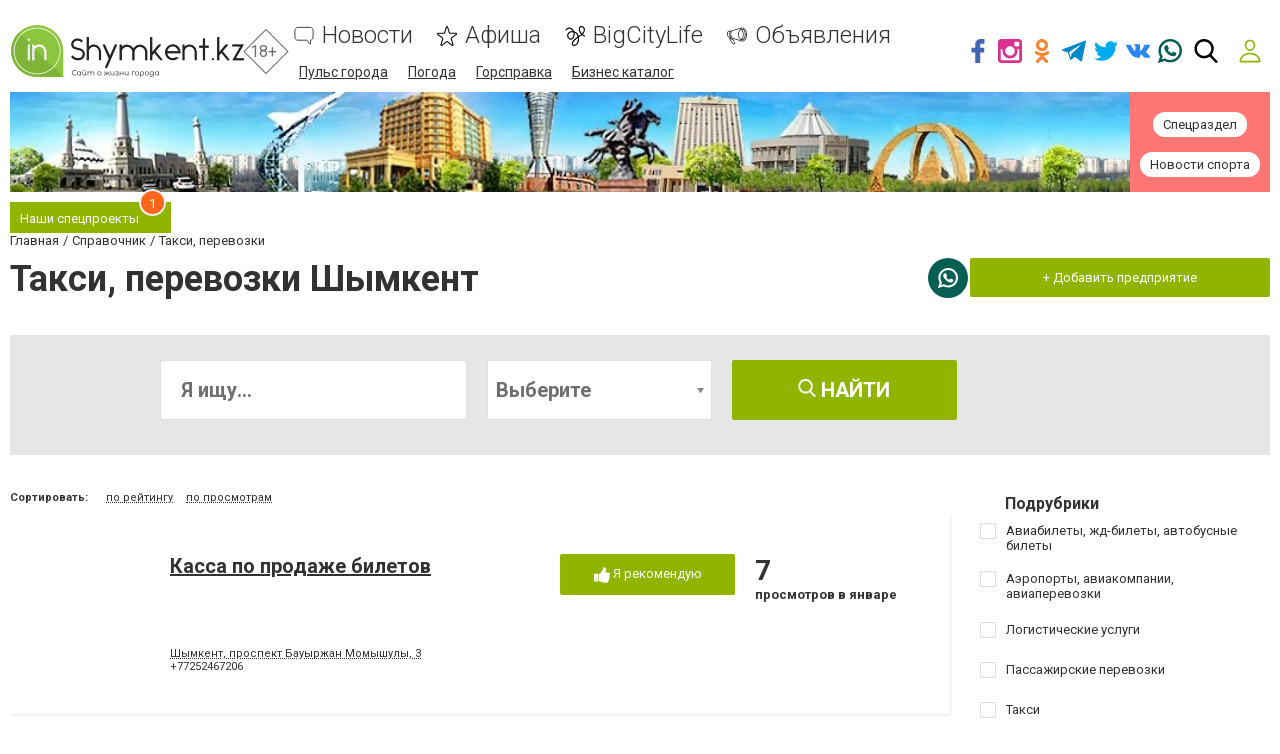

--- FILE ---
content_type: text/html; charset=utf-8
request_url: https://www.google.com/recaptcha/api2/anchor?ar=1&k=6LeBCzQUAAAAAKQ4LMzPuHXLXGwtYIIe_Y64uHGG&co=aHR0cHM6Ly93d3cuaW5zaHlta2VudC5rejo0NDM.&hl=ru&v=N67nZn4AqZkNcbeMu4prBgzg&size=invisible&badge=inline&anchor-ms=20000&execute-ms=30000&cb=swmmh69tzs5k
body_size: 49513
content:
<!DOCTYPE HTML><html dir="ltr" lang="ru"><head><meta http-equiv="Content-Type" content="text/html; charset=UTF-8">
<meta http-equiv="X-UA-Compatible" content="IE=edge">
<title>reCAPTCHA</title>
<style type="text/css">
/* cyrillic-ext */
@font-face {
  font-family: 'Roboto';
  font-style: normal;
  font-weight: 400;
  font-stretch: 100%;
  src: url(//fonts.gstatic.com/s/roboto/v48/KFO7CnqEu92Fr1ME7kSn66aGLdTylUAMa3GUBHMdazTgWw.woff2) format('woff2');
  unicode-range: U+0460-052F, U+1C80-1C8A, U+20B4, U+2DE0-2DFF, U+A640-A69F, U+FE2E-FE2F;
}
/* cyrillic */
@font-face {
  font-family: 'Roboto';
  font-style: normal;
  font-weight: 400;
  font-stretch: 100%;
  src: url(//fonts.gstatic.com/s/roboto/v48/KFO7CnqEu92Fr1ME7kSn66aGLdTylUAMa3iUBHMdazTgWw.woff2) format('woff2');
  unicode-range: U+0301, U+0400-045F, U+0490-0491, U+04B0-04B1, U+2116;
}
/* greek-ext */
@font-face {
  font-family: 'Roboto';
  font-style: normal;
  font-weight: 400;
  font-stretch: 100%;
  src: url(//fonts.gstatic.com/s/roboto/v48/KFO7CnqEu92Fr1ME7kSn66aGLdTylUAMa3CUBHMdazTgWw.woff2) format('woff2');
  unicode-range: U+1F00-1FFF;
}
/* greek */
@font-face {
  font-family: 'Roboto';
  font-style: normal;
  font-weight: 400;
  font-stretch: 100%;
  src: url(//fonts.gstatic.com/s/roboto/v48/KFO7CnqEu92Fr1ME7kSn66aGLdTylUAMa3-UBHMdazTgWw.woff2) format('woff2');
  unicode-range: U+0370-0377, U+037A-037F, U+0384-038A, U+038C, U+038E-03A1, U+03A3-03FF;
}
/* math */
@font-face {
  font-family: 'Roboto';
  font-style: normal;
  font-weight: 400;
  font-stretch: 100%;
  src: url(//fonts.gstatic.com/s/roboto/v48/KFO7CnqEu92Fr1ME7kSn66aGLdTylUAMawCUBHMdazTgWw.woff2) format('woff2');
  unicode-range: U+0302-0303, U+0305, U+0307-0308, U+0310, U+0312, U+0315, U+031A, U+0326-0327, U+032C, U+032F-0330, U+0332-0333, U+0338, U+033A, U+0346, U+034D, U+0391-03A1, U+03A3-03A9, U+03B1-03C9, U+03D1, U+03D5-03D6, U+03F0-03F1, U+03F4-03F5, U+2016-2017, U+2034-2038, U+203C, U+2040, U+2043, U+2047, U+2050, U+2057, U+205F, U+2070-2071, U+2074-208E, U+2090-209C, U+20D0-20DC, U+20E1, U+20E5-20EF, U+2100-2112, U+2114-2115, U+2117-2121, U+2123-214F, U+2190, U+2192, U+2194-21AE, U+21B0-21E5, U+21F1-21F2, U+21F4-2211, U+2213-2214, U+2216-22FF, U+2308-230B, U+2310, U+2319, U+231C-2321, U+2336-237A, U+237C, U+2395, U+239B-23B7, U+23D0, U+23DC-23E1, U+2474-2475, U+25AF, U+25B3, U+25B7, U+25BD, U+25C1, U+25CA, U+25CC, U+25FB, U+266D-266F, U+27C0-27FF, U+2900-2AFF, U+2B0E-2B11, U+2B30-2B4C, U+2BFE, U+3030, U+FF5B, U+FF5D, U+1D400-1D7FF, U+1EE00-1EEFF;
}
/* symbols */
@font-face {
  font-family: 'Roboto';
  font-style: normal;
  font-weight: 400;
  font-stretch: 100%;
  src: url(//fonts.gstatic.com/s/roboto/v48/KFO7CnqEu92Fr1ME7kSn66aGLdTylUAMaxKUBHMdazTgWw.woff2) format('woff2');
  unicode-range: U+0001-000C, U+000E-001F, U+007F-009F, U+20DD-20E0, U+20E2-20E4, U+2150-218F, U+2190, U+2192, U+2194-2199, U+21AF, U+21E6-21F0, U+21F3, U+2218-2219, U+2299, U+22C4-22C6, U+2300-243F, U+2440-244A, U+2460-24FF, U+25A0-27BF, U+2800-28FF, U+2921-2922, U+2981, U+29BF, U+29EB, U+2B00-2BFF, U+4DC0-4DFF, U+FFF9-FFFB, U+10140-1018E, U+10190-1019C, U+101A0, U+101D0-101FD, U+102E0-102FB, U+10E60-10E7E, U+1D2C0-1D2D3, U+1D2E0-1D37F, U+1F000-1F0FF, U+1F100-1F1AD, U+1F1E6-1F1FF, U+1F30D-1F30F, U+1F315, U+1F31C, U+1F31E, U+1F320-1F32C, U+1F336, U+1F378, U+1F37D, U+1F382, U+1F393-1F39F, U+1F3A7-1F3A8, U+1F3AC-1F3AF, U+1F3C2, U+1F3C4-1F3C6, U+1F3CA-1F3CE, U+1F3D4-1F3E0, U+1F3ED, U+1F3F1-1F3F3, U+1F3F5-1F3F7, U+1F408, U+1F415, U+1F41F, U+1F426, U+1F43F, U+1F441-1F442, U+1F444, U+1F446-1F449, U+1F44C-1F44E, U+1F453, U+1F46A, U+1F47D, U+1F4A3, U+1F4B0, U+1F4B3, U+1F4B9, U+1F4BB, U+1F4BF, U+1F4C8-1F4CB, U+1F4D6, U+1F4DA, U+1F4DF, U+1F4E3-1F4E6, U+1F4EA-1F4ED, U+1F4F7, U+1F4F9-1F4FB, U+1F4FD-1F4FE, U+1F503, U+1F507-1F50B, U+1F50D, U+1F512-1F513, U+1F53E-1F54A, U+1F54F-1F5FA, U+1F610, U+1F650-1F67F, U+1F687, U+1F68D, U+1F691, U+1F694, U+1F698, U+1F6AD, U+1F6B2, U+1F6B9-1F6BA, U+1F6BC, U+1F6C6-1F6CF, U+1F6D3-1F6D7, U+1F6E0-1F6EA, U+1F6F0-1F6F3, U+1F6F7-1F6FC, U+1F700-1F7FF, U+1F800-1F80B, U+1F810-1F847, U+1F850-1F859, U+1F860-1F887, U+1F890-1F8AD, U+1F8B0-1F8BB, U+1F8C0-1F8C1, U+1F900-1F90B, U+1F93B, U+1F946, U+1F984, U+1F996, U+1F9E9, U+1FA00-1FA6F, U+1FA70-1FA7C, U+1FA80-1FA89, U+1FA8F-1FAC6, U+1FACE-1FADC, U+1FADF-1FAE9, U+1FAF0-1FAF8, U+1FB00-1FBFF;
}
/* vietnamese */
@font-face {
  font-family: 'Roboto';
  font-style: normal;
  font-weight: 400;
  font-stretch: 100%;
  src: url(//fonts.gstatic.com/s/roboto/v48/KFO7CnqEu92Fr1ME7kSn66aGLdTylUAMa3OUBHMdazTgWw.woff2) format('woff2');
  unicode-range: U+0102-0103, U+0110-0111, U+0128-0129, U+0168-0169, U+01A0-01A1, U+01AF-01B0, U+0300-0301, U+0303-0304, U+0308-0309, U+0323, U+0329, U+1EA0-1EF9, U+20AB;
}
/* latin-ext */
@font-face {
  font-family: 'Roboto';
  font-style: normal;
  font-weight: 400;
  font-stretch: 100%;
  src: url(//fonts.gstatic.com/s/roboto/v48/KFO7CnqEu92Fr1ME7kSn66aGLdTylUAMa3KUBHMdazTgWw.woff2) format('woff2');
  unicode-range: U+0100-02BA, U+02BD-02C5, U+02C7-02CC, U+02CE-02D7, U+02DD-02FF, U+0304, U+0308, U+0329, U+1D00-1DBF, U+1E00-1E9F, U+1EF2-1EFF, U+2020, U+20A0-20AB, U+20AD-20C0, U+2113, U+2C60-2C7F, U+A720-A7FF;
}
/* latin */
@font-face {
  font-family: 'Roboto';
  font-style: normal;
  font-weight: 400;
  font-stretch: 100%;
  src: url(//fonts.gstatic.com/s/roboto/v48/KFO7CnqEu92Fr1ME7kSn66aGLdTylUAMa3yUBHMdazQ.woff2) format('woff2');
  unicode-range: U+0000-00FF, U+0131, U+0152-0153, U+02BB-02BC, U+02C6, U+02DA, U+02DC, U+0304, U+0308, U+0329, U+2000-206F, U+20AC, U+2122, U+2191, U+2193, U+2212, U+2215, U+FEFF, U+FFFD;
}
/* cyrillic-ext */
@font-face {
  font-family: 'Roboto';
  font-style: normal;
  font-weight: 500;
  font-stretch: 100%;
  src: url(//fonts.gstatic.com/s/roboto/v48/KFO7CnqEu92Fr1ME7kSn66aGLdTylUAMa3GUBHMdazTgWw.woff2) format('woff2');
  unicode-range: U+0460-052F, U+1C80-1C8A, U+20B4, U+2DE0-2DFF, U+A640-A69F, U+FE2E-FE2F;
}
/* cyrillic */
@font-face {
  font-family: 'Roboto';
  font-style: normal;
  font-weight: 500;
  font-stretch: 100%;
  src: url(//fonts.gstatic.com/s/roboto/v48/KFO7CnqEu92Fr1ME7kSn66aGLdTylUAMa3iUBHMdazTgWw.woff2) format('woff2');
  unicode-range: U+0301, U+0400-045F, U+0490-0491, U+04B0-04B1, U+2116;
}
/* greek-ext */
@font-face {
  font-family: 'Roboto';
  font-style: normal;
  font-weight: 500;
  font-stretch: 100%;
  src: url(//fonts.gstatic.com/s/roboto/v48/KFO7CnqEu92Fr1ME7kSn66aGLdTylUAMa3CUBHMdazTgWw.woff2) format('woff2');
  unicode-range: U+1F00-1FFF;
}
/* greek */
@font-face {
  font-family: 'Roboto';
  font-style: normal;
  font-weight: 500;
  font-stretch: 100%;
  src: url(//fonts.gstatic.com/s/roboto/v48/KFO7CnqEu92Fr1ME7kSn66aGLdTylUAMa3-UBHMdazTgWw.woff2) format('woff2');
  unicode-range: U+0370-0377, U+037A-037F, U+0384-038A, U+038C, U+038E-03A1, U+03A3-03FF;
}
/* math */
@font-face {
  font-family: 'Roboto';
  font-style: normal;
  font-weight: 500;
  font-stretch: 100%;
  src: url(//fonts.gstatic.com/s/roboto/v48/KFO7CnqEu92Fr1ME7kSn66aGLdTylUAMawCUBHMdazTgWw.woff2) format('woff2');
  unicode-range: U+0302-0303, U+0305, U+0307-0308, U+0310, U+0312, U+0315, U+031A, U+0326-0327, U+032C, U+032F-0330, U+0332-0333, U+0338, U+033A, U+0346, U+034D, U+0391-03A1, U+03A3-03A9, U+03B1-03C9, U+03D1, U+03D5-03D6, U+03F0-03F1, U+03F4-03F5, U+2016-2017, U+2034-2038, U+203C, U+2040, U+2043, U+2047, U+2050, U+2057, U+205F, U+2070-2071, U+2074-208E, U+2090-209C, U+20D0-20DC, U+20E1, U+20E5-20EF, U+2100-2112, U+2114-2115, U+2117-2121, U+2123-214F, U+2190, U+2192, U+2194-21AE, U+21B0-21E5, U+21F1-21F2, U+21F4-2211, U+2213-2214, U+2216-22FF, U+2308-230B, U+2310, U+2319, U+231C-2321, U+2336-237A, U+237C, U+2395, U+239B-23B7, U+23D0, U+23DC-23E1, U+2474-2475, U+25AF, U+25B3, U+25B7, U+25BD, U+25C1, U+25CA, U+25CC, U+25FB, U+266D-266F, U+27C0-27FF, U+2900-2AFF, U+2B0E-2B11, U+2B30-2B4C, U+2BFE, U+3030, U+FF5B, U+FF5D, U+1D400-1D7FF, U+1EE00-1EEFF;
}
/* symbols */
@font-face {
  font-family: 'Roboto';
  font-style: normal;
  font-weight: 500;
  font-stretch: 100%;
  src: url(//fonts.gstatic.com/s/roboto/v48/KFO7CnqEu92Fr1ME7kSn66aGLdTylUAMaxKUBHMdazTgWw.woff2) format('woff2');
  unicode-range: U+0001-000C, U+000E-001F, U+007F-009F, U+20DD-20E0, U+20E2-20E4, U+2150-218F, U+2190, U+2192, U+2194-2199, U+21AF, U+21E6-21F0, U+21F3, U+2218-2219, U+2299, U+22C4-22C6, U+2300-243F, U+2440-244A, U+2460-24FF, U+25A0-27BF, U+2800-28FF, U+2921-2922, U+2981, U+29BF, U+29EB, U+2B00-2BFF, U+4DC0-4DFF, U+FFF9-FFFB, U+10140-1018E, U+10190-1019C, U+101A0, U+101D0-101FD, U+102E0-102FB, U+10E60-10E7E, U+1D2C0-1D2D3, U+1D2E0-1D37F, U+1F000-1F0FF, U+1F100-1F1AD, U+1F1E6-1F1FF, U+1F30D-1F30F, U+1F315, U+1F31C, U+1F31E, U+1F320-1F32C, U+1F336, U+1F378, U+1F37D, U+1F382, U+1F393-1F39F, U+1F3A7-1F3A8, U+1F3AC-1F3AF, U+1F3C2, U+1F3C4-1F3C6, U+1F3CA-1F3CE, U+1F3D4-1F3E0, U+1F3ED, U+1F3F1-1F3F3, U+1F3F5-1F3F7, U+1F408, U+1F415, U+1F41F, U+1F426, U+1F43F, U+1F441-1F442, U+1F444, U+1F446-1F449, U+1F44C-1F44E, U+1F453, U+1F46A, U+1F47D, U+1F4A3, U+1F4B0, U+1F4B3, U+1F4B9, U+1F4BB, U+1F4BF, U+1F4C8-1F4CB, U+1F4D6, U+1F4DA, U+1F4DF, U+1F4E3-1F4E6, U+1F4EA-1F4ED, U+1F4F7, U+1F4F9-1F4FB, U+1F4FD-1F4FE, U+1F503, U+1F507-1F50B, U+1F50D, U+1F512-1F513, U+1F53E-1F54A, U+1F54F-1F5FA, U+1F610, U+1F650-1F67F, U+1F687, U+1F68D, U+1F691, U+1F694, U+1F698, U+1F6AD, U+1F6B2, U+1F6B9-1F6BA, U+1F6BC, U+1F6C6-1F6CF, U+1F6D3-1F6D7, U+1F6E0-1F6EA, U+1F6F0-1F6F3, U+1F6F7-1F6FC, U+1F700-1F7FF, U+1F800-1F80B, U+1F810-1F847, U+1F850-1F859, U+1F860-1F887, U+1F890-1F8AD, U+1F8B0-1F8BB, U+1F8C0-1F8C1, U+1F900-1F90B, U+1F93B, U+1F946, U+1F984, U+1F996, U+1F9E9, U+1FA00-1FA6F, U+1FA70-1FA7C, U+1FA80-1FA89, U+1FA8F-1FAC6, U+1FACE-1FADC, U+1FADF-1FAE9, U+1FAF0-1FAF8, U+1FB00-1FBFF;
}
/* vietnamese */
@font-face {
  font-family: 'Roboto';
  font-style: normal;
  font-weight: 500;
  font-stretch: 100%;
  src: url(//fonts.gstatic.com/s/roboto/v48/KFO7CnqEu92Fr1ME7kSn66aGLdTylUAMa3OUBHMdazTgWw.woff2) format('woff2');
  unicode-range: U+0102-0103, U+0110-0111, U+0128-0129, U+0168-0169, U+01A0-01A1, U+01AF-01B0, U+0300-0301, U+0303-0304, U+0308-0309, U+0323, U+0329, U+1EA0-1EF9, U+20AB;
}
/* latin-ext */
@font-face {
  font-family: 'Roboto';
  font-style: normal;
  font-weight: 500;
  font-stretch: 100%;
  src: url(//fonts.gstatic.com/s/roboto/v48/KFO7CnqEu92Fr1ME7kSn66aGLdTylUAMa3KUBHMdazTgWw.woff2) format('woff2');
  unicode-range: U+0100-02BA, U+02BD-02C5, U+02C7-02CC, U+02CE-02D7, U+02DD-02FF, U+0304, U+0308, U+0329, U+1D00-1DBF, U+1E00-1E9F, U+1EF2-1EFF, U+2020, U+20A0-20AB, U+20AD-20C0, U+2113, U+2C60-2C7F, U+A720-A7FF;
}
/* latin */
@font-face {
  font-family: 'Roboto';
  font-style: normal;
  font-weight: 500;
  font-stretch: 100%;
  src: url(//fonts.gstatic.com/s/roboto/v48/KFO7CnqEu92Fr1ME7kSn66aGLdTylUAMa3yUBHMdazQ.woff2) format('woff2');
  unicode-range: U+0000-00FF, U+0131, U+0152-0153, U+02BB-02BC, U+02C6, U+02DA, U+02DC, U+0304, U+0308, U+0329, U+2000-206F, U+20AC, U+2122, U+2191, U+2193, U+2212, U+2215, U+FEFF, U+FFFD;
}
/* cyrillic-ext */
@font-face {
  font-family: 'Roboto';
  font-style: normal;
  font-weight: 900;
  font-stretch: 100%;
  src: url(//fonts.gstatic.com/s/roboto/v48/KFO7CnqEu92Fr1ME7kSn66aGLdTylUAMa3GUBHMdazTgWw.woff2) format('woff2');
  unicode-range: U+0460-052F, U+1C80-1C8A, U+20B4, U+2DE0-2DFF, U+A640-A69F, U+FE2E-FE2F;
}
/* cyrillic */
@font-face {
  font-family: 'Roboto';
  font-style: normal;
  font-weight: 900;
  font-stretch: 100%;
  src: url(//fonts.gstatic.com/s/roboto/v48/KFO7CnqEu92Fr1ME7kSn66aGLdTylUAMa3iUBHMdazTgWw.woff2) format('woff2');
  unicode-range: U+0301, U+0400-045F, U+0490-0491, U+04B0-04B1, U+2116;
}
/* greek-ext */
@font-face {
  font-family: 'Roboto';
  font-style: normal;
  font-weight: 900;
  font-stretch: 100%;
  src: url(//fonts.gstatic.com/s/roboto/v48/KFO7CnqEu92Fr1ME7kSn66aGLdTylUAMa3CUBHMdazTgWw.woff2) format('woff2');
  unicode-range: U+1F00-1FFF;
}
/* greek */
@font-face {
  font-family: 'Roboto';
  font-style: normal;
  font-weight: 900;
  font-stretch: 100%;
  src: url(//fonts.gstatic.com/s/roboto/v48/KFO7CnqEu92Fr1ME7kSn66aGLdTylUAMa3-UBHMdazTgWw.woff2) format('woff2');
  unicode-range: U+0370-0377, U+037A-037F, U+0384-038A, U+038C, U+038E-03A1, U+03A3-03FF;
}
/* math */
@font-face {
  font-family: 'Roboto';
  font-style: normal;
  font-weight: 900;
  font-stretch: 100%;
  src: url(//fonts.gstatic.com/s/roboto/v48/KFO7CnqEu92Fr1ME7kSn66aGLdTylUAMawCUBHMdazTgWw.woff2) format('woff2');
  unicode-range: U+0302-0303, U+0305, U+0307-0308, U+0310, U+0312, U+0315, U+031A, U+0326-0327, U+032C, U+032F-0330, U+0332-0333, U+0338, U+033A, U+0346, U+034D, U+0391-03A1, U+03A3-03A9, U+03B1-03C9, U+03D1, U+03D5-03D6, U+03F0-03F1, U+03F4-03F5, U+2016-2017, U+2034-2038, U+203C, U+2040, U+2043, U+2047, U+2050, U+2057, U+205F, U+2070-2071, U+2074-208E, U+2090-209C, U+20D0-20DC, U+20E1, U+20E5-20EF, U+2100-2112, U+2114-2115, U+2117-2121, U+2123-214F, U+2190, U+2192, U+2194-21AE, U+21B0-21E5, U+21F1-21F2, U+21F4-2211, U+2213-2214, U+2216-22FF, U+2308-230B, U+2310, U+2319, U+231C-2321, U+2336-237A, U+237C, U+2395, U+239B-23B7, U+23D0, U+23DC-23E1, U+2474-2475, U+25AF, U+25B3, U+25B7, U+25BD, U+25C1, U+25CA, U+25CC, U+25FB, U+266D-266F, U+27C0-27FF, U+2900-2AFF, U+2B0E-2B11, U+2B30-2B4C, U+2BFE, U+3030, U+FF5B, U+FF5D, U+1D400-1D7FF, U+1EE00-1EEFF;
}
/* symbols */
@font-face {
  font-family: 'Roboto';
  font-style: normal;
  font-weight: 900;
  font-stretch: 100%;
  src: url(//fonts.gstatic.com/s/roboto/v48/KFO7CnqEu92Fr1ME7kSn66aGLdTylUAMaxKUBHMdazTgWw.woff2) format('woff2');
  unicode-range: U+0001-000C, U+000E-001F, U+007F-009F, U+20DD-20E0, U+20E2-20E4, U+2150-218F, U+2190, U+2192, U+2194-2199, U+21AF, U+21E6-21F0, U+21F3, U+2218-2219, U+2299, U+22C4-22C6, U+2300-243F, U+2440-244A, U+2460-24FF, U+25A0-27BF, U+2800-28FF, U+2921-2922, U+2981, U+29BF, U+29EB, U+2B00-2BFF, U+4DC0-4DFF, U+FFF9-FFFB, U+10140-1018E, U+10190-1019C, U+101A0, U+101D0-101FD, U+102E0-102FB, U+10E60-10E7E, U+1D2C0-1D2D3, U+1D2E0-1D37F, U+1F000-1F0FF, U+1F100-1F1AD, U+1F1E6-1F1FF, U+1F30D-1F30F, U+1F315, U+1F31C, U+1F31E, U+1F320-1F32C, U+1F336, U+1F378, U+1F37D, U+1F382, U+1F393-1F39F, U+1F3A7-1F3A8, U+1F3AC-1F3AF, U+1F3C2, U+1F3C4-1F3C6, U+1F3CA-1F3CE, U+1F3D4-1F3E0, U+1F3ED, U+1F3F1-1F3F3, U+1F3F5-1F3F7, U+1F408, U+1F415, U+1F41F, U+1F426, U+1F43F, U+1F441-1F442, U+1F444, U+1F446-1F449, U+1F44C-1F44E, U+1F453, U+1F46A, U+1F47D, U+1F4A3, U+1F4B0, U+1F4B3, U+1F4B9, U+1F4BB, U+1F4BF, U+1F4C8-1F4CB, U+1F4D6, U+1F4DA, U+1F4DF, U+1F4E3-1F4E6, U+1F4EA-1F4ED, U+1F4F7, U+1F4F9-1F4FB, U+1F4FD-1F4FE, U+1F503, U+1F507-1F50B, U+1F50D, U+1F512-1F513, U+1F53E-1F54A, U+1F54F-1F5FA, U+1F610, U+1F650-1F67F, U+1F687, U+1F68D, U+1F691, U+1F694, U+1F698, U+1F6AD, U+1F6B2, U+1F6B9-1F6BA, U+1F6BC, U+1F6C6-1F6CF, U+1F6D3-1F6D7, U+1F6E0-1F6EA, U+1F6F0-1F6F3, U+1F6F7-1F6FC, U+1F700-1F7FF, U+1F800-1F80B, U+1F810-1F847, U+1F850-1F859, U+1F860-1F887, U+1F890-1F8AD, U+1F8B0-1F8BB, U+1F8C0-1F8C1, U+1F900-1F90B, U+1F93B, U+1F946, U+1F984, U+1F996, U+1F9E9, U+1FA00-1FA6F, U+1FA70-1FA7C, U+1FA80-1FA89, U+1FA8F-1FAC6, U+1FACE-1FADC, U+1FADF-1FAE9, U+1FAF0-1FAF8, U+1FB00-1FBFF;
}
/* vietnamese */
@font-face {
  font-family: 'Roboto';
  font-style: normal;
  font-weight: 900;
  font-stretch: 100%;
  src: url(//fonts.gstatic.com/s/roboto/v48/KFO7CnqEu92Fr1ME7kSn66aGLdTylUAMa3OUBHMdazTgWw.woff2) format('woff2');
  unicode-range: U+0102-0103, U+0110-0111, U+0128-0129, U+0168-0169, U+01A0-01A1, U+01AF-01B0, U+0300-0301, U+0303-0304, U+0308-0309, U+0323, U+0329, U+1EA0-1EF9, U+20AB;
}
/* latin-ext */
@font-face {
  font-family: 'Roboto';
  font-style: normal;
  font-weight: 900;
  font-stretch: 100%;
  src: url(//fonts.gstatic.com/s/roboto/v48/KFO7CnqEu92Fr1ME7kSn66aGLdTylUAMa3KUBHMdazTgWw.woff2) format('woff2');
  unicode-range: U+0100-02BA, U+02BD-02C5, U+02C7-02CC, U+02CE-02D7, U+02DD-02FF, U+0304, U+0308, U+0329, U+1D00-1DBF, U+1E00-1E9F, U+1EF2-1EFF, U+2020, U+20A0-20AB, U+20AD-20C0, U+2113, U+2C60-2C7F, U+A720-A7FF;
}
/* latin */
@font-face {
  font-family: 'Roboto';
  font-style: normal;
  font-weight: 900;
  font-stretch: 100%;
  src: url(//fonts.gstatic.com/s/roboto/v48/KFO7CnqEu92Fr1ME7kSn66aGLdTylUAMa3yUBHMdazQ.woff2) format('woff2');
  unicode-range: U+0000-00FF, U+0131, U+0152-0153, U+02BB-02BC, U+02C6, U+02DA, U+02DC, U+0304, U+0308, U+0329, U+2000-206F, U+20AC, U+2122, U+2191, U+2193, U+2212, U+2215, U+FEFF, U+FFFD;
}

</style>
<link rel="stylesheet" type="text/css" href="https://www.gstatic.com/recaptcha/releases/N67nZn4AqZkNcbeMu4prBgzg/styles__ltr.css">
<script nonce="Hry5YIbYThnSrPzeFGZQ7g" type="text/javascript">window['__recaptcha_api'] = 'https://www.google.com/recaptcha/api2/';</script>
<script type="text/javascript" src="https://www.gstatic.com/recaptcha/releases/N67nZn4AqZkNcbeMu4prBgzg/recaptcha__ru.js" nonce="Hry5YIbYThnSrPzeFGZQ7g">
      
    </script></head>
<body><div id="rc-anchor-alert" class="rc-anchor-alert"></div>
<input type="hidden" id="recaptcha-token" value="[base64]">
<script type="text/javascript" nonce="Hry5YIbYThnSrPzeFGZQ7g">
      recaptcha.anchor.Main.init("[\x22ainput\x22,[\x22bgdata\x22,\x22\x22,\[base64]/[base64]/MjU1Ong/[base64]/[base64]/[base64]/[base64]/[base64]/[base64]/[base64]/[base64]/[base64]/[base64]/[base64]/[base64]/[base64]/[base64]/[base64]\\u003d\x22,\[base64]\\u003d\x22,\x22woDCgcKCQmtpw6LCiktuwrsDP8OzTRkCeBYqYcK+w5vDlcOEwpTCisOqw65xwoRSRjHDpMKTYHHCjz5hwpV7fcKgwqbCj8KLw6LDtMOsw4ATwoUfw7nDjMKhN8KswqLDj0xqRn7CnsOOw7FIw4k2wrA0wq/CuAUSXhR+KlxDdMOsEcOIWcKNwpvCv8KxacOCw5hmwotnw70LHBvCuiseTwvCsgLCrcKDw4nCsm1HbcO5w7nCm8KsRcO3w6XCn094w7DDmGglwpJCFcKMNWHCh1NMZ8OSCMKJIcKaw5g6wqAhW8O7w4TCmMO7eX3DrMK4w5LCvcKSw5J0wogNfGMwwo/DjVkiHMKTA8K0dsObw5EsdxPCh21QNzZ4wozCoMKMw5dBZcKeCQdtKCUQScKfdyIZCcOTfMOdUFw2acKuw7nCiMOcwpzCvMKhQDLDi8KPwrHCthU3w59dwqPDoDPDiF/DocOAwpfCg3IqB0l7wr0MBTjDiGvCuUNLf3dBOMKrV8KPwqLCpEYSGjTCvsKAw63Dmw3DkMKywpPCqDBvw7BiUMOgGSR6RMKdVcOWw4nDvCrCknl5DEHCssKKP09xYX5Iw6fCnMOqOsOlwpQjw6sgJVZTVcKBY8KEw4TDr8KiGcKjw6ExwoTDki7DgMOew73Dgns/w5EYw4fDgMKZAEknMcOGBcKKWcOGwrRSw5o+DA3DtVgFesKAw50UwrTDgS7CgibDnADCmcO/wqHDgMObTTomVMOnw4bDr8OMw7vCjsK2C0jCuEvDusObU8KQw7pVwpTCusOkwqp1w6N2UxhQw5LCuMO7FcOtw6luw5TDslPCoRLCncOMw4TCv8O7UcK3wqIRwpzCnsOhwqtEwrTCvw3DiD3DqEk8woHDn0/CmBBoc8KHa8O6w7t5w7jDmMOLZMKXUHpZXMK/w4HDnMOKw6zDksK1w7vDnsOJEcKtahrCpGXDoMOWwpjCksO0w7HCoMKiFsObw6kBVkJFA1DDjcOTH8OLwpdYw5M7w4DDtsK7w48xwo7DrMOfc8Ouw7VJw48XPsOddjTCjlzCvlViw5PChcKTOR/Crns/MknCscK8dsOwwr1xwrLDh8OZDzF1CcOsZW5GY8O6cFbDlxFIw6vChnpJwrTCvEjClBQwwpEkwoHDkMO+wqjCviYAUMOkdMKKTglwfh7DqjvDksKIwrHDkS9Ow7jDpsK2JsKrHMOUfsK3wp/DnUXDvMOvw4FKw6tBwo/ClQ/[base64]/w5bDiMO4RXRDVcKzw6t5wpnDjMO6DsKZw6DDuMKpw6ZYcFREwr7DjA3CqsKWwpDCkcKTLMKPwqXClQlYw7XCgV0uwr/CvXoTwp8Bw5LDuiEdwr8Vw6jCosOmIhzDh07Cpx/Dtj0mw5fDvHLDiibDhnzCv8KWw6XChFA1acOnwqfCmj9+wp7DsC3Cug/DnsKeX8Kvf1rCncOLw4XDgEfCrytwwoFrwpLDhcKNJMK5AcOJa8OJwpxPw7Fhw5kcwplowobDjGPDocKRwpzCucKIw7LDp8Ocw6sdOiHDrlJww7BZOcKJw6k/fMOlThZ6wpwTwrpawqnDs0vDtC3Dl0fCoEM6dihIHsKpUx7CocOVwrdZDMOMOMOCw7bCuUjCv8O8dMOfw5MjwqhlWQlQwpNFwosYF8OMTsOwfnFjwqXDksO0wrDClsO/E8Oxwr/[base64]/[base64]/Drwp/w4RGHFzDk8KpwqPCvQ8+fMOobsKPLlxYGlnDk8Kxw7jCh8K+wpBXwoHDs8O4ZRQQworCnUrCjMKkwrQOLMKMwqLDmMK+AQXDgcKVTV/CoTULwrbDjhsow7lIwqwUw5oKw5rDocOgPcKLw4V5QjIQfMOew4xowo84RhdoNjfDoX7CgkRyw67DoTJFBFUHw755w4/Di8OcI8K4w4PCm8KeIcODG8OPwr0kw4DCrmNUwqRfwpxUPMOgw6bCpcONenXCrcOqwod3AcOVwpPCoMKkJMO/wod0bR/DrUkKw4bCpwLDucOEOMOaAxZRw7HCpAgZwpVNY8KCGlfDocKPw60DwqbCicKieMOWw505EMKwCcO/[base64]/CoEvDgsOCw5pUYcK4MsOew47CsjhVDcK1w6Q4DMODw4RAwp48eUltwqbCg8OWwrETQ8OSwoXCtSZlGMO0w7MTdsK6wqdlW8O0wonDkzPCusOQZ8O/[base64]/Cq1fDmCsXw5I2w79Ywq/[base64]/wohtwrHDsMOEw5XDqEzDm8KHVS1lLHZDwqMHwrJJXcOtw67CkXkeO0/[base64]/[base64]/cjfDkBICN2fCqCfCqcKKwpXDt8Ozwop4AnPDucKMw4TDhmEKwoc4LcKDw7nDkC/CiSdINsOcw6R8HVsvN8O9LsKVCyvDmA7CpAs7w5bCp1t/w43DjCF+w4PDky0nVz00AmfDk8KUJzlMWMKPUAkowotzMwoaQXVVAWQkw4PDgsKpwqLDiSnDpwhPwp08w7DCj13CvMKBw4ofDDI4fcOcw5/DuHQ2w4XCpcKhFWHDjMOVR8KOwq4GwpfCvl0DQ2geK17CsmN7F8OKwqUMw4BNwqpuwoTCvMKUw4ZbWn0xGsOkw6J1bcKOb8O6HTrDs0sfw4rCp3LDrMKOfnfDksOMwobCkHoxw4rChsKZc8OKwqjDuWggEBDCosKpw7TCucKSFh9ZXzgcQcKLwqzCg8KIw7jCoVTDjG/DpsK8w4fDp3xuQcKuS8OpdAFRVsOqwqAjwpwQE2zDv8ODUCNaMcOlwpPCnBhqw5ZqCVpnRU/CqXHCgMK9wpbDiMOqHhDDl8Krw4jDtMKJEStiAVzCscOXSXnCqB83w6YAw5xDSGfDmsKaw4BQKXZmCMKvw4FHF8KTw7l6KmRZUjDCinsyBsOzwrNew5HCuSbCocKAwqxrb8O7eWBdcFgYwo/Cv8OKA8Khw5HDmiJWRWbDm2gfwpl9w5XCl1lsezpPw5jChgsSLHwRS8OTTcOmwpMZw57DnxzDgFAWw4HDhwUBw7PCqjkAC8OJwrdxw7TDo8Orwp/CtMKiasKuw4/DjncZw5Rgw5BjGMKlH8K2wqUfXcOjwoQFwpQ/AsOmw5YoXR/Di8ORwrcGw5E9XsKWMcOLwqjCvsOeRTVbSDnCkSjCuSrDjsKXQsOhw5TCn8OiGkgjQRbCiwgQVCN6PsK2w60awoweWmsVGMONwoY4Q8O7wqdJWsKgw7wnw7bCgQ/CggNMP8K4woLCm8KYw6nDuMOEw4LDj8Kaw4TCp8KWwpVOw5hrJsO2QMKsw5NZw5rCuixtCXJKMsOqHGFTWcOJbjjDuwA+Zg4iw57Cr8OGwq7ClcKDSsOEfMKMV1Vuw6Z6wrjCqFIcXcOZcUfDrinDn8KCJDPClsKOA8KMZ15Db8OpAcOLYyXDpS9/wqtqwqcLfsOKw7/CscKdwq7Cp8OuwpYpwrh9w73Dh03DjsKYwrLCgUDCjsK3wpktXcKJCD/Ck8OzF8K0S8KowpvCpSzCiMO4bMKzBWp2w7bDmcKow4M+MMK7w7HCgD3DvMKjFsKBw75Sw73CscOfwqzCkyA/[base64]/[base64]/DtMO6eyxSGllGwrhEfMOsw6V8Ti/DiMOJwqjCjUglLsOxFcKZw7N5w79HBsOMEUjDrXMIe8O+wolFwps3XCJtwpEWc3HCrjbDlcK2w4hNDsKBXkHCocOGw4vCuiPCmcO4w5nCu8OXfMOnBWvCqsKiw57CoBEcQUPDhm7Dm2bDn8OlU3UqAsOKOMOUa3giDmwsw7x7Oj/DgUoqN1B8I8O2fyTCjsKQw4DDvHcCIMOKFAbCpzfCg8KBAW4Cwq5vHyLDqXYUwqjDlCzDu8OUeAjCqsOHw4I7HsOqDcO3Y3fDkj4AwpnDnCDCosKiw5bDo8KdPmFDwp5Ww5YXO8KcAcOSwoTCuWgcw7vCtBRxw6jChEzDvWR+woklfcKMQ8KKw6ZjcwfDmW0RFMKjXk/CvMKfwpRwwr1Cw7crwrLDhMKUwonCtVzDgFdvWcObCFYSYWrDnzlUwobCp1PCtcOAMzILw7wXLWNew7/CisK1O1rCuxYpbcONd8KABMO2NcO0w4pww6bDsy9CY1rDklnCq1vCvGUVUcKMw48dLcOBZhsow5XDocOmHEdELMOBCMOawp3CsH/[base64]/JMK8w6QCFWzDqXQOFsO+wqHDpkTDjyZdwrzDjgrCuMKfw7fDiDopQV5/TMOWw6U9TcKSw6jDm8KPwoDDnDN/w49/UAV2PcOjw6bCtW0ZJ8KiwpjCpGZgF2DCjG0NQMO6UsKiRU/[base64]/DlMOfAWVpw7vDvcO0w4xww4zCkEPCmMO4w7tvwr5nw6HDpMOzw6MYEELCrTo/w75Hw5LDqsKHwpg2fCpowqxvwq/DhSbCpMK/wqEew7gpwpBdM8KNwpfDqUUxwrYXPT4Kw47DoQ3Csjl2w74PworCh1PCnh/[base64]/Cmg3CqFIWHyAJWQzCp8Ome8OkbsOcwp7CujbDusOEBcOEw7MWY8OjagzCnsK8JE1ZH8O9AEjDoMOyfT3CksK7w63Du8OLD8KnNMK8elhtETbDiMKyZh7CgcK6wr/[base64]/LDV9fz7DnC/DscKnKMOowoNSYygYPcO7wqjDpTjDt0RNIsKIw5bCmsORw7LDsMKeJsOEw7DDsQHCmMObwqjDrEpLPcOYwqQ0wpY3w6dVw6YYwqR2w55QI18+A8K0F8OBw6lAOMKPwp/[base64]/TsOUw7NBwrtGcjd3VsKaw4fDt8OQwrzCqsKCOcOhbj/CizYDwrjCuMOKP8KowrdGwrlAIMOjw5tjSVrCrsO0wolnYsKYORLChsO9dB4GW39AQGrDvk1JNALDmcOOClN9Z8KcT8Kww5XDuWfDnsOpw7k7woLCmxfCuMKeFHTCqMOhS8KNLHTDh3vDqX5hwqhYw5dawo7CjmHDk8K7QFfCtMOtQ0bDry/CjGYkw5TDoiw/woMNw47Cn0R3wocvc8O3WsKNwpvCjSAjw7jCjsOndsO9w5tRwro/[base64]/Dm8K6w50aT8KAwqjDhX7Cq0DDr8KlwrIAUkMTw78owoUwc8OOKcOZw6fCqinCqU/Cj8KbDgJFccKzwoTCt8O6wpjDj8K+Pho2bSzDqDPDh8KTQncNU8KJV8OWw4DDmMO6KsKewqwrRsKSwr9nP8OSw5/Dqx5lw43DnsK0ScK7w5E6wpNmw7nCu8OLYcK/wqdsw7DCq8O9J1/[base64]/Ch3DCsDw5w5PDkcO3w4MEw7bDgz9xw4TCpcKQXcOxDFIGfUolw5jDrxvDkFVZUUDCucObFMKbw7BwwpxCPcKAw6XDiSrDi0wlw5YML8OpGMK4wp/ClnAZw7pZfTHCgsOzw5rCihjDg8OUwqZLwrIvFVDCjG4gfW7Ck17CtMOUJ8OVK8KRwrLCqMO5wr5QPsKfw4FSPxfCu8KsaVDCgAFPcHDDqsOPwpTDmsO1wqYhwrvCtMOXwqRYwr4JwrMHw6/Cq39pw4sUw4wEw7gHPMKqWMKRNcK4w6wwRMKgwpVxDMOtw6cvw5AUwrRLwqfCrMOeBMO1w47CghcRwrhvw5EEYVJ2w77Dh8K5wrDDogLCmMO5IcOGw6Y/[base64]/DinjCo8KswoDDtXJNf3wsw7dmFzbDv0FTwr0uXcKUw4vDn1DCmsOtwrU0wqHCucKwVcKdb1bCv8Obw53DnsOdYsO7w5XCpMKJw4wiwoE+wrtPwoDDicOVw5lHwr/DtsKZw4nCnw5cBMOEfsO8BUHDuG0Rw7HDviczw5LDlXR1wp0uwr7DrQHDqn0HJMKUwrAYNsOdKMKENMKbwp0Xw5zCizTCr8OxE0s3TyXDlE7DsSBpwop1SMOjKWF6asOXwqnCr0hlwoowwpHCpQdpw5rDvXcUfj/CvcO2wp4cf8OIw5rDgcOqwqxUA3nDg002F1UtBsOML0J+d0rCtsONZmJ1fVpywobCgcOhwrrDu8Ojdl5LOMKWwpF5woAlwprDvcKaFS7DpzdIVcOgXh7Cj8ObAhjDmMKOKMKrw6YPwqzDmCPCgVfCkTvDkUzCp0vCocKQIEdRw5Yrw6JbKcKYdcORMnhOZxTCqy/CkkrDimbCv2DDiMKmwrdpwpXCmMKvKm7DrhvCv8K+GXfCnUzDi8Ouw5VCBcOCO1McwoDCrG/DsE/[base64]/CsxbDmsOqPMO9w64WC28FwpfCtz5wQSfDnQwXRDEqw4A6wrbDh8OzwrJXMCF5ai8ewp/DkGPDtGQzBcKaPjHDocOVYw7DqjXDhcK0ZktaVcKGw6LDgmR1w5jCmsOdbMOGw5jCpsOAw7ZHw6fCsMKaQTPCjHldwqzDvcOew40YZgHDiMOCcsK8w70dTMO3w5XCssOuwp/[base64]/CgR7DlcKPczzCssKOw6LDjsOcw5puwprCqsKbYGorwp/Ck0jCgFjCu2skFCJZZl4/wo7Cp8O6w7tKw5fCrsK1R0nDoMKdbEvCtRTDqD/DoCx8w44sw6DCnCxww4rCgTVkHgXCiQYXbUvDmwMDw4DCtsKNOsOQwo7CqcKZbsKyLsKlw7l1w5BqwpvCrAbCgDNMwobCrgFqwrbCkRTCnsOjP8OxOXFMQsK5KR9bw5zDocOQwr4AdMKWS3/CohDDkS/CvsKtPiBpXsO/w6XCtwXCrcOfwqzDuGBNS0DCj8OgwrPCsMOwwpzClSx+wo/[base64]/[base64]/DrExHwrNgw4pPGAfCgQw+A8O3QTk0THrDgMKGwrjDvl3CksOQwrlwGcKsP8K+wrk/[base64]/[base64]/[base64]/Dph4Dd8KFW8O2E8OWw5nChsKADjHDsTBwFRrCoMOkMcONfEIJL8KsE3jDlMKDIMKmw6fDscO1PcKYwrXDr2/DjCnDq0LCp8OPw6vDicK/PXA/DW4RND3ChcKEw5XCr8KTw6LDk8O2WsKrNTJ2D1UNwo07V8O0LBHDi8Kywphvw6/CkkMFw5DCsMOswrXCkiLCjMOVw6XDjcKpw6NVwohnLsKawpPDmMKbBMOgNMOXwojCvMO7MUzCrTPDkkvDrsKWw5dbVBlwL8OKw78QFMKFw6/ChcOWU2/DvcOZDMKSwq/[base64]/DnhZpXCHDvMK1fWtmNsOECBk3w6UFClrDlcOUN8KjZHrDuynCmQ0WCcKHw4AOeQpUCEzCrcK6G0/CkcKLwp1bLcO8wrzCrsO9XMKVV8KSwojCocK6wpPDhg1/w7XCjsKAacKcRsKkXcKJO23CvXHDosOqNcOOHR4hwpB7w7bCh2XDoSk/NcK4UkrCm1QNwooaA0rDiQ/CqFnCrT/DuMOOw5bDosO0w4rChirDljfDpMKQwrEeGsKbw4Jzw4PCpVYPwqBfBCrDnHbDhMKFwoUYCXrCgB3DnMK+S3LCo01BKQAqwoUWVMK9w6/ChsK3P8KcPGdqYTZiwqhOw6PDpsK4Jlk3bsKcw6ROw59GZjYDDUDCrMKbFS1McjjDs8O4w6LDmlbCpcO3Xx5YDBzDssO9I0LCv8Orw6zDvwfDqg1wf8Kuwpd+w4nDpQElwqHDgFpNIsOkw4lTw4hrw45/OcKzbMK8BMODIcKQwqYdwqExw6NTVMK/FMK7OcKLw4fChMKmwpbDvhhMw47Ds0k+WMOFf8KjT8KGfMOqDRNTVcOQw43Di8OQw43Cp8Kaf1p4aMKSf1hOwrDDlMKEwoHCocK8LcO/[base64]/Cr2bDoyV3bsOYRkbDjE7CizjCjlXCtVPCoUYha8KjQsKAwoPDrMKnwq3DpAbDomnCgEnClMKRw50BLD/[base64]/X8K7PEgxw4x2wo8Nw4sxwqgowoDCngLDvcO/LsK4w5FGw4fCnMKyYMKOw6PDmiNyVD3DlDHCncK8OsKhDMKJZy4Ww74hw7jCkVYOwrHCo0EQcMKmdjPCpsKzL8KUYlJyOsO+w4Eew581w5LDsTzDpV5gw4I/[base64]/AnVEw4PCosKNw7/CmlMew5HDv8OkczzDn8OWw7rDocOBwovCsXbDoMKxdcOuH8KRwoTCt8Kkw6rCqMKFw6/CosKtwoJtZgclwqXDthnDsBQSWcORT8O7wrXDisOOw6c1w4HChcKlw5NYR29GVAhVwr9Qw6LDtcOCYMKMGA7CkcKTw4PDn8OCfsOGXsOEAsOye8K7Ri7DvwbCrh7DkU7CrMKHOw3Cl0PDlMKtw4kBwr3DjUlWwoLDtcO/RcKnZFNnaFQRw6pOYcKmwq3DrlVTMcKJwrQxw5IcDn7CpWtPaDkKRWjCklBhXxTChgTDnFxZw6HDk25xw4vCucK5UnVAwqbCo8Ksw7oVw6d6w7xTc8O7woTCiA3DmEXCjH5Gw4zDt1jDjMK/wr41wrs9asKPwrDCjsOrwoVrwoMpwojDhTPCtkZQAhXCnMOQw5HCssKwG8Ojw6PDllbDhsOIbsKuBFccw4jCp8O0J18xT8K4WDsyw60mwoIlwrwXSMOQTFbCh8KPw5c4bcKjRBl/w4MkwrTDpTNRe8K6L1DCqcOHHl/ChMOCPBFOwqNkw4kCc8Kbw53CisOMe8OzXSolw7LDucO5w50cKsKGwr59w5HDiA52WcO7V2jDl8OzVS/Dl2XCiUXCocK7wpvCv8K9EhTDn8O2YS8wwooELwlww6MlTn/[base64]/[base64]/DmsK8wrs+w7s2wqjDiGlOTsKgMcKuRXfClFYOwojDjsOcwrQHwp1KWMOnw5FNw4sLwpM5fMK0w63DiMKRAcORJTfChnJCwpfCgBLDjcOIw6kxNMOZw6HCuSFrGmLDgxFKN0DDqUtlwoTCk8O2w5RPeC4yKsOfwp/Dm8OgdsKxwoR2woMob8OewoslasKwJmI+MW57woHCk8OIwq/DtMOWLB1rwosfSsKKTQjDlnTCgcKtw40SNWJnwo4kw6gqH8K8MsK6w5Z7eW5WYjXCksOnf8ONesKPHcO0w6Alwo4KwprCscKmw7cWAnvCkMKfwo8QAnHCocOuw4HCkMOTw4Y+wrpReGvDpQfCix/CjMKdw7/CigkLWMOlwpbDvVpCNRHCuQkqwoVIFcKKenFpdWzDo1cew715wrXCtSrDpVBVwpFmIEHCilDCtsOCwq54Y1HDtsK8wprDucO/[base64]/TjRRwrDDsEg8Lj/[base64]/[base64]/Cn2nCp8OPw6IoWsKpSWYcwq4KIcOERD0Lw6bCnMKaw6PCvsOPwoAjXsO2w6DDlAXDjMO0XcOqLi/CtsOYaGfClMKCw6BCwpTClcOLwr42NT7CssKIZRcNw7PCryFDw4LDqD5VR385w65ywrJNYsO1BnbCog/DgMO+w4vCkQFTw5rClsKmw67Ch8O0TsOXWmrClsK0wprCvMOGw5wWwr7CgisJbmp0wpjDjcKDPxsYCMK9w55/VhrCqMOxVB3CsRlLw6JtwqthwoFHLBlowrzDu8KwVGPDtjkYwprCkSJYUcKWw7LCpsKuw5lhw4dWY8OAKFbCvjnDgkU2NMKdwqEtw6HDnQ5AwrJra8KFw6HCucOKKgDDulF2wrjCuklCwptFTVvDigjCncKWw5nCv2zCphHDiStYZcKywpjCusKYw6/DhAcBw7/DnsO8aiPCs8OWwrTCosO+TiRWwpTCtlRTN3FSwoHDicKPwq7Dr1gMBivDgyXDp8OAXcKhGCNPw4PDjsKTMMK8wq08w7pDw7vCpUzCkEFANwjDu8OdYsOpw5khwovCslXDtWI6w4fCin/Co8OxBl43FhMac0fDj2djwrHDknLDmsOjw7TDiQzDmsO8V8KDwoHCgMOTC8OWLyXDqioxW8OWQUfDr8OzTsKMTcOow4HCm8KMwqQOwpvCglDCmDEpSnZBQF/DjEnCvsOTWcOUw4TCm8K/wr7CqcKIwpVoUVcUOCoWbGMfScObwpDCmynDuFUiwpc1w5PDv8KTw68Cw6fCvcKXXzY3w75VR8KJVg/[base64]/Cv10cw4ckw4QbByopGErClMKlYlvDr8KkDcKbb8O/wqR9M8KYd3YMw4nDiVLDgQNQw7tPEh5pw7trwoDDpVHDiAIrCUoow5/DjsKlw5QMwpYVMMKiwpgBwpzClMOLw7fDvjjDmsOIw4/[base64]/DoSXDkCbDrcKjwrPCtMOXw6tjwokWw7DDm2DCvcO2wqjCiXbDgMKbJmcgwrVIw7dvesOtwqAScsKMw4jDvyrDkyfDuzghwpJPwpDDrQ/DqMKBd8O2wozCm8KOw5geNxTDhxVSwpkqwp5/wpx2w4pvPcKlPzrCs8Oew63Ct8K8bkhOwqNPZBlfw4fDgnPChVwPWcKIOVXCuSjDlcKQwqzCqgNJw4XCsMKpw7Iqb8Kdw7/Djg/DhFvDgxs1wqHDvXDDuC8EGMOGLcK0wo3DmSzDgTvDpsOfwq8/w5hsCsOkw68Lw5o/aMKywooJKMOSD19/[base64]/wrDDncOKOH9XwpJlw4cEw6A0wot0K8Ohw79Pd0gnMWbCvxUaMn8IwqrCggVaUUXChTjDgsKjJMOGSVHCm0haGMKPwq3CgR8Qw4nClA/DtMOCQsK9LlAwXMKUwpYyw6YHQMOyWsOOHxTDs8K/[base64]/DvAsbw6HDlsK3w7oRZzhGwrbCkMOgVF/[base64]/[base64]/DomhQw47Ci2fDh8KoEgVnw5XCtn9ewpXCiQJjTVnDgjDCoArDq8KIwoDCk8KIU0DCkinDssOqO3FTw6XCil52wpUGFcKhKMOfGR52wpEeT8KlVzctwo11w57DpsKVRsK7ZTnCvSLCr33DlWTDt8OGw6PDjcOxwp9ERMOCGiUARHcJQR/ClHLDmnLCl1DCjSIGK8KQJcK1woHCrwzDpUDDqcKcYR/DicO2DsOFwo7DnMKhVcOpT8K3w4MHDBkjw5HDt1TCt8KkwqPDjBjCkEPDoQRrw77Cs8OEwq4WS8KPw6jCtS7DhcOSNgnDtMOQwpo5WzhvGMKgIRJFw5pOe8ORwo/[base64]/DgzrDnMO/w7FWP8ONU8KZwr4Va1PDuMK1wqPDvcKpw4zCg8KzVxjCucKlC8KLw4hHYwIHegLCqsKTwrfDg8KFw4DCkhBxHSBRfyXDgMK3ccOFCcKWw77DtsKFw7ZXe8KBcMKIw6LCmcOTwpbCtXkVHcORPC02BsK0w51JbcK6fMKhw4/CoMOjUjNtLTbDrcOtdsKYGxQod3TCh8OpKUIKNWUNw55cw6NZWMOjwoRFwrjDpzdoN1HCnsO+woYDwqM5eVRFw7HCscKjPMKsCQvCuMOrwo7CosKdw6TDiMOtwqDCoCLDmcKpwrALwpnCo8KBIm/CrgdzesKhwrLDs8OzwqY8w51/dsOZw7lPN8OTaMOHwpPDjRsOwqbDhcOwTsKdwqU2H0FIw4lPw6/CkMKowq7ChTDDqcOJbgLCm8OqwpzDkkc9w6R4wp9OfMK4w7MCw6fCoSkRYyJaw5/Ch3fDoWVCw4B1wobDksK7DsKdwoEmw5RKU8OWw45nwoY2w6DDkXLClcKPw7p3EChJw652ESXDo2zDk0gCE15hw4ZvDV11wo44fsO5ccKDwq/Dp2jDqsOAwqDDncKIwqdJcSnCs3ZCwoE7F8Obwq7CqXZSJWjCvsK4PMKycSEHw7vCmVTCiFhGwqBiw7/CrcOXUhJkB0tPRsOeXsK6VMKUw4fCicOtw4wYwq0vDE/[base64]/wrIMwqTCi1hBw7NJOzxOTDt0OcOEBsOww7Jkw6PDhcKUwqd5I8KLwoxjB8OJwrwrKyAhwrpKw7/CrcK/[base64]/Dqw4tw5pZwoZ6w7oewrLCvFzCqjzDvcKVSgDCgsOXIGzCs8KyKWDDqcONdkl0Z1dBwrbDuBsTwoshw5pVw5sAw6ZRbzTCgXsKCsOFw6DCr8OJU8KBUwrDmX47w6UGwrbCusOwS2sAw5bDpsKUG3PCm8Krw5fCoD/DrcKHw4IqFcK5wpZedSTCqcKOwp3DqmLDiCjCl8KVBnvCnMKDbnjDocOgw40zwrjDnRsHwprDqlXDgBfChMOJwqPDsTE5w63Cv8ODwq/DjG7DocKOw6fCksKKf8ONPlA3AsO4GxUAMHQZw6xHw5nDnjnClVbDiMO1NlnDoTLDgcKZA8OnwovDpcOxwrA9w4HDnnrCknkZUm8xw7/Dqi7Cl8O6w5PCjsOVcMOsw7JNGB5Nw4YwWF0HBiAOQsOVZhnCpsKySjFfwqxIw7/Dq8Krf8KEdwDDmD1sw5cpLy3CtnI+BcOcwrHDvjTCnHcjB8OsbjsswqvCkkFfw4EkXMOvw7vCr8K7ecOVw47CgEHDv21fw6NywonDisO0wrh7HMKBw7PDlcKiw6QNDMK3f8OoMwbClgXCjMKXw5ZlacOTPcKRw4UTNsKgw7nDlF00w7HDmnzDmFpCTSl4wrQpaMKew5/DuRDDvcK5wpfDtCISHsORYcKnE3zDmT3Cq1oaGj/DknIibcOZHQrCucKfw4gJSwrCrD/ClDDDhcO1Q8K1Y8Kawp3CrsOuwqgyBHVqwrPClcKbKMO5JTUnw41CwrHDqhdCw4PCqMKVwqzClsOxw6hUI1lzAMOlV8Ovw5DCs8K2VjTCn8KLw54ZSMKOwo9Dw7E7w53Du8OED8KtO0VTbcKOQ0TCkMKABn51wog1wqFpXsOtX8KMQzpkw7xaw4DCkMKFIg/DhsKow77DhUEoJ8O5czMFIMOtSRjCtsOza8KYWcKyLU/CnSvCqcKdXFM+Tw13wqIkZSxvw73CswPCoDnDhgjCmycwFcOFQUAEw55UwqnDjMKxw67DrMKtT3h7w4jDozR0w6oSYBlzVh7CqTPCiFbCncO/woMdw7zDuMOzw70ZHTlgdsK6w67DlgbDi2HCoMOaFcObwoTCtWXDpsKnP8KQwp8SNhN5dcOFw5YPMBXDlMK/[base64]/bcOHw7bCvE0vw7rClMKLHiduwpYmT8KyCsKkwoAQHk7DqiRsRsOzJCzCv8KvQsKhRUbCml/CrsOtY0kHwrltwpnCjnTCowrCvm/DhsOzwoLDtcOCHMOawq5GGcOdwpEwwrd0EMKyHQLDiBh6wprCvcKuw5fDjDjChUrCmkpLb8OOO8O5FVzCksOIwot6wr8EczfDjSbCscKyw6vCtsOfwqPDscKEwq/CgW7DkhEANiLCrS1qw5HDi8OGCGsSCgJow6bDrcKawoARGcKrYcO4XT1HwpfDj8KPwp/ClcKeHC3CrMKJwp9zw5PDtkQ7I8K5wrsxCz/[base64]/CrVrCsRFaw7NPZGbCgsKXw6fCn8O2w6bCocOYw4Z2wr9lwoDDp8K6wpHCncOTw4Uow5XCuCzCgHViw5zDtMK3w6rDmMOxwpzDusKsCWvCmcKKeFERI8KqKcKAPgrCvMKrw4ZBw4zCmcOlwp/[base64]/wpJgwonCpRhDHAhcQ8KYR3rCmMOgX8KdwpZXdsKxw4wtw5PDusOzw407w4E7w4cRVMKKw40ddxvDpSNfwo46w5rCrMOjFi4fQ8ONLQXDjlfCkARBMjUbw4B+woTChx/DoS/DjFJ8wofCrHjCg2Jbw4oFwrbCvBLDv8KGw4MoDHc7MMKlw5HCvcOow7vDrsOdwoXCnj54bMOCw64jw6/[base64]/CnCfDjCTDvsOiTsKvSsOCWMOpwrowFMOrwoPCjMOxQBnCryAnwovCt188wpR/[base64]/DkcO4TcO1wo/CkTxSXXcjUSzClcOyw6l5KcOpDB1fw43DsH/CoybDuFEMb8Kyw78mc8K+wqciw6vDlcOTNkPDosKnJ3rCtnfCl8OsCcOdw7/CsnYXwq7Co8O2w43DkMKYw6/Cn3cRMMOSBQtQw57CuMOgwqbDh8KZwrrDgMOUwr52w4QbacK2w4DDvxsbXloew6MGK8KGw4/ChMKrw45RwozDqMOGc8OGw5XCpcOSWSXDtMKCwqItwo41w4taY38XwrExJn8wBcKSan3DpVwKL0Umw5jDqcOQdcOmesOWw4IHw45/w6fCuMK0wrjCrMKPMS3DhFTDrwl1eRPCmMO8wrQ3FzRUw5DCgkJRwrLDkMKCL8OFwog4woNvwqRtwptNwp3ChWLClGjDohDDjRXCty5XMcO1CsKIdnjDrj7CjysjPMKkworCksK8wqEKa8O9DcOVwpDCnsKPBUnDmcOWwrw1wrNGw7PCs8OlZV/Ch8KgK8OTw4zClMKIwpkKwqU0MSvDhcK6XlfCmRzClkg7dFVzesKTw7TCq01RKWnDvsKAJcOOMMOnOhMcbXgKIA7ComrDpMOww7jChcKTwpNLw6XDgxbCgVzCr0PCm8OPw4fCt8OjwoEywq8MDhd3ZHV/w4HDp2rDnTTDnA/Do8KoHhg/RFgyw5gJw7BUD8Kxw6ZQPXLCocKDwpTCtMOYRcKGNcKmw6nDiMKiwp/DsWzCoMKKw4HCjsKAM2g3wrPCp8OzwqTDlDVXw6/Du8K5w7rClgQGw7BBEcK5TWHCusKHw4B/YMOLPgXDqnVweWBzfcOXw5EGPFDDulbDg3tMLlI5QArDucKzwonDu07DlSF3elxMw6Z8S2l3w7XDgMKHwol1w6Vaw43DlcK8wrB4w4UewoDDsBXCtw7DmsKGwqvDrBrCqWbDnMOQwp4jw5xAwp9fL8Ozwp3DtgpQYcK1woo8N8OlHsOJYMK9fi1dLcKlJMO/a0kGVy9sw7Npw4vCkkAfbsKpLxgWwqBeYlTCgzvCtMOzwroGw6/[base64]/[base64]/[base64]/w6fCosO+w5gXw57CtcOvw47DuzpCw7PCkDfDg8KqLk7DrTHCgRXDkw9kDMOuNVnDiU1Lw5FRwpx7wpvDhjkKwqxAwoPDvMKhw78bwo3DscK/MQ1QLMO1f8OrH8OTwr7DgFbDpDDCgy9Ow6rCtG/ChW8tUsOWw5zCg8Klwr3Cu8Orw6rDtsOPasKuw7bDgGzDihzDiMO6dMOzOcKELi57w5jDizTDi8OuB8K+dMK5P3Z2fMO8GcOPag/CjjdHSsOrw6zDscOuwqLCoEc+wr0jw6IcwoBGwqXDk2XDu3cVwojDt0HCvcOYRD4YwpJ0w4IRwoUcPcKdw68SW8Kvw7TCmMKRccO5ajJaw73DisKiIh1BBXDCvcOow6vCrD7Dhz7CnsKQGBDDqcORw57ChCc2TsOgwpcNTHkTUcOow5vDkwPCs3gXwolMPMKiVzRjwr/DusO3ZyAlZSjDq8KJV1bDky/[base64]/[base64]/DjMOZwpFxYDXDksOtw5ArGwxvw4pqD8O3NwvDtMK6S119w4vCu1EQFsO1dHXDoMOFw4vClV/CjUvCoMOdw5/CoU45TMK1HHnDimDDhMKnwo5Pw6rDlcOEw7JUFGHDrHtHw7sAScOmSGQsccKtwq5FHcOywr7Du8KTAF7CuMO8w4rCuBrClsKsw5nDgMK+wqY0wrpkWU5Ww4rCgitBbsKQw5LCkMK9ZcOVw5HDksKAw5lOVGhuTcK+GMKWw55AHMOrY8KUJsOrwpLDrGbCqS/DocK0wpzDhcKiwoV8c8OVwo3Dk1hcBTbChwMxw7Qqw48EwpXCk0zCk8Onw5/CuHV4wr/CgcOZEyfDhMOBwogHwofCrgQrw7BXwqlcw69rw5TCncOFbsOGw78Rwqd1RsKtHcOrCw7CpTzCncODYsKtLcKCw5ULwq4zGcOAwqQ/woxtwo8zIMOHwqzCmsOaWQgFwqRKw7/DosOgIMKIw4zDl8OQw4ROwoPDm8Olw5zDr8OCSy0ww7Msw64MFk1ZwrlTecOYEsOww5lMwrVdw67CqMKewqJ/IsKcwpDDrcKeAW/CrsKAdD0TwoNBKBzCiMOSMsKiwrfDmcKdw7XDihAmw5zCjsKVwqkIw5bDvxbCgcOawrrCj8KYwo86SjjDukB/[base64]/DuijCpMOlGQVewqx7ChxOw7zClW7DrsKAI8OMWS0vYcO0wr7CnQzChMKlQsKXwojCmVDDvHQyKsKKDGHCjMKIwqkmwq/DvkXDiFF2w5dlaibDqMKFBcOxw7vCmClYaDRgYcKqfMOpcTfCkMKcFcKlw4UcX8KpwpUMOcKPw55SaknDuMKlw4zCscOSwqc5UxlZwqXDjVAtX0rCliZgwrtVwqHCplp6wrckPT8Dwqc5wpTDmsKew4bDjTNjwqYnCsKFw7wkAsKJwp/[base64]/CkXRNw7zDrsOAw6EYw7cCDsK2woV0E8Kcw65Hw7bCjMOKG8KJwpDCg8OYXcKeAMK9dsOENCfClDPDmDltw7zCsCxUIEzCo8OEDsOQw5RDwpoYdMOHwoPDqcKiQSnDuy8/w5XDmCjDunkkwrZGw5rCmFUsSyQ+w5LDu00SwqzDvMK8woEpwp8EwpPDgMKuTXc3VwnCmCxwBMKCFcOBbE/CsMOSQ1Rdw6vDnsOVwqrCl3fDncK0UF4Pwqpowp3CvkLDg8O9w4fCgsKAwrbDpsOqwpRsacOJBXh6w4YAUHp0w7EAwq3CusOmw5dxLcKMb8KAX8OHCxTCu2fDskA4wozCqsOFWCUGDFzDiSAbC2HCiMObY0/CqHrDgzPCkilfw6JPLyjCt8K0GsKhwo/Cv8O2w4PCnUwxGcKAXWLDjcO/w53DjDbCvlrDlcOePsOtFsKaw7pdw7zCrR9uRXBfw484w45EfUFGUWBPw5Iew6l4w4PDu3tVJ0rCtsO0w5YVwo5Cwr7CssOr\x22],null,[\x22conf\x22,null,\x226LeBCzQUAAAAAKQ4LMzPuHXLXGwtYIIe_Y64uHGG\x22,0,null,null,null,0,[21,125,63,73,95,87,41,43,42,83,102,105,109,121],[7059694,605],0,null,null,null,null,0,null,0,null,700,1,null,0,\[base64]/76lBhnEnQkZnOKMAhnM8xEZ\x22,0,0,null,null,1,null,0,1,null,null,null,0],\x22https://www.inshymkent.kz:443\x22,null,[3,1,3],null,null,null,0,3600,[\x22https://www.google.com/intl/ru/policies/privacy/\x22,\x22https://www.google.com/intl/ru/policies/terms/\x22],\x22Ry46g/ygUgWwEAtWRQRBSOuEA2N5GKnbkB9/T1cN9uQ\\u003d\x22,0,0,null,1,1769495935010,0,0,[224,187,146,155],null,[248,122,133],\x22RC-Cy1XBIuzKqJsOw\x22,null,null,null,null,null,\x220dAFcWeA7QmbDx2GqojThyZf1SY_iVdXhyW02NiDBfHtPXSNHw38WbpuNr16jHvudYnHq9kcCEv_7MchREIah124q1XDtCzktvTQ\x22,1769578734972]");
    </script></body></html>

--- FILE ---
content_type: text/html; charset=utf-8
request_url: https://www.google.com/recaptcha/api2/anchor?ar=1&k=6LeBCzQUAAAAAKQ4LMzPuHXLXGwtYIIe_Y64uHGG&co=aHR0cHM6Ly93d3cuaW5zaHlta2VudC5rejo0NDM.&hl=ru&v=N67nZn4AqZkNcbeMu4prBgzg&size=invisible&badge=inline&anchor-ms=20000&execute-ms=30000&cb=enz1u2pwr97x
body_size: 49137
content:
<!DOCTYPE HTML><html dir="ltr" lang="ru"><head><meta http-equiv="Content-Type" content="text/html; charset=UTF-8">
<meta http-equiv="X-UA-Compatible" content="IE=edge">
<title>reCAPTCHA</title>
<style type="text/css">
/* cyrillic-ext */
@font-face {
  font-family: 'Roboto';
  font-style: normal;
  font-weight: 400;
  font-stretch: 100%;
  src: url(//fonts.gstatic.com/s/roboto/v48/KFO7CnqEu92Fr1ME7kSn66aGLdTylUAMa3GUBHMdazTgWw.woff2) format('woff2');
  unicode-range: U+0460-052F, U+1C80-1C8A, U+20B4, U+2DE0-2DFF, U+A640-A69F, U+FE2E-FE2F;
}
/* cyrillic */
@font-face {
  font-family: 'Roboto';
  font-style: normal;
  font-weight: 400;
  font-stretch: 100%;
  src: url(//fonts.gstatic.com/s/roboto/v48/KFO7CnqEu92Fr1ME7kSn66aGLdTylUAMa3iUBHMdazTgWw.woff2) format('woff2');
  unicode-range: U+0301, U+0400-045F, U+0490-0491, U+04B0-04B1, U+2116;
}
/* greek-ext */
@font-face {
  font-family: 'Roboto';
  font-style: normal;
  font-weight: 400;
  font-stretch: 100%;
  src: url(//fonts.gstatic.com/s/roboto/v48/KFO7CnqEu92Fr1ME7kSn66aGLdTylUAMa3CUBHMdazTgWw.woff2) format('woff2');
  unicode-range: U+1F00-1FFF;
}
/* greek */
@font-face {
  font-family: 'Roboto';
  font-style: normal;
  font-weight: 400;
  font-stretch: 100%;
  src: url(//fonts.gstatic.com/s/roboto/v48/KFO7CnqEu92Fr1ME7kSn66aGLdTylUAMa3-UBHMdazTgWw.woff2) format('woff2');
  unicode-range: U+0370-0377, U+037A-037F, U+0384-038A, U+038C, U+038E-03A1, U+03A3-03FF;
}
/* math */
@font-face {
  font-family: 'Roboto';
  font-style: normal;
  font-weight: 400;
  font-stretch: 100%;
  src: url(//fonts.gstatic.com/s/roboto/v48/KFO7CnqEu92Fr1ME7kSn66aGLdTylUAMawCUBHMdazTgWw.woff2) format('woff2');
  unicode-range: U+0302-0303, U+0305, U+0307-0308, U+0310, U+0312, U+0315, U+031A, U+0326-0327, U+032C, U+032F-0330, U+0332-0333, U+0338, U+033A, U+0346, U+034D, U+0391-03A1, U+03A3-03A9, U+03B1-03C9, U+03D1, U+03D5-03D6, U+03F0-03F1, U+03F4-03F5, U+2016-2017, U+2034-2038, U+203C, U+2040, U+2043, U+2047, U+2050, U+2057, U+205F, U+2070-2071, U+2074-208E, U+2090-209C, U+20D0-20DC, U+20E1, U+20E5-20EF, U+2100-2112, U+2114-2115, U+2117-2121, U+2123-214F, U+2190, U+2192, U+2194-21AE, U+21B0-21E5, U+21F1-21F2, U+21F4-2211, U+2213-2214, U+2216-22FF, U+2308-230B, U+2310, U+2319, U+231C-2321, U+2336-237A, U+237C, U+2395, U+239B-23B7, U+23D0, U+23DC-23E1, U+2474-2475, U+25AF, U+25B3, U+25B7, U+25BD, U+25C1, U+25CA, U+25CC, U+25FB, U+266D-266F, U+27C0-27FF, U+2900-2AFF, U+2B0E-2B11, U+2B30-2B4C, U+2BFE, U+3030, U+FF5B, U+FF5D, U+1D400-1D7FF, U+1EE00-1EEFF;
}
/* symbols */
@font-face {
  font-family: 'Roboto';
  font-style: normal;
  font-weight: 400;
  font-stretch: 100%;
  src: url(//fonts.gstatic.com/s/roboto/v48/KFO7CnqEu92Fr1ME7kSn66aGLdTylUAMaxKUBHMdazTgWw.woff2) format('woff2');
  unicode-range: U+0001-000C, U+000E-001F, U+007F-009F, U+20DD-20E0, U+20E2-20E4, U+2150-218F, U+2190, U+2192, U+2194-2199, U+21AF, U+21E6-21F0, U+21F3, U+2218-2219, U+2299, U+22C4-22C6, U+2300-243F, U+2440-244A, U+2460-24FF, U+25A0-27BF, U+2800-28FF, U+2921-2922, U+2981, U+29BF, U+29EB, U+2B00-2BFF, U+4DC0-4DFF, U+FFF9-FFFB, U+10140-1018E, U+10190-1019C, U+101A0, U+101D0-101FD, U+102E0-102FB, U+10E60-10E7E, U+1D2C0-1D2D3, U+1D2E0-1D37F, U+1F000-1F0FF, U+1F100-1F1AD, U+1F1E6-1F1FF, U+1F30D-1F30F, U+1F315, U+1F31C, U+1F31E, U+1F320-1F32C, U+1F336, U+1F378, U+1F37D, U+1F382, U+1F393-1F39F, U+1F3A7-1F3A8, U+1F3AC-1F3AF, U+1F3C2, U+1F3C4-1F3C6, U+1F3CA-1F3CE, U+1F3D4-1F3E0, U+1F3ED, U+1F3F1-1F3F3, U+1F3F5-1F3F7, U+1F408, U+1F415, U+1F41F, U+1F426, U+1F43F, U+1F441-1F442, U+1F444, U+1F446-1F449, U+1F44C-1F44E, U+1F453, U+1F46A, U+1F47D, U+1F4A3, U+1F4B0, U+1F4B3, U+1F4B9, U+1F4BB, U+1F4BF, U+1F4C8-1F4CB, U+1F4D6, U+1F4DA, U+1F4DF, U+1F4E3-1F4E6, U+1F4EA-1F4ED, U+1F4F7, U+1F4F9-1F4FB, U+1F4FD-1F4FE, U+1F503, U+1F507-1F50B, U+1F50D, U+1F512-1F513, U+1F53E-1F54A, U+1F54F-1F5FA, U+1F610, U+1F650-1F67F, U+1F687, U+1F68D, U+1F691, U+1F694, U+1F698, U+1F6AD, U+1F6B2, U+1F6B9-1F6BA, U+1F6BC, U+1F6C6-1F6CF, U+1F6D3-1F6D7, U+1F6E0-1F6EA, U+1F6F0-1F6F3, U+1F6F7-1F6FC, U+1F700-1F7FF, U+1F800-1F80B, U+1F810-1F847, U+1F850-1F859, U+1F860-1F887, U+1F890-1F8AD, U+1F8B0-1F8BB, U+1F8C0-1F8C1, U+1F900-1F90B, U+1F93B, U+1F946, U+1F984, U+1F996, U+1F9E9, U+1FA00-1FA6F, U+1FA70-1FA7C, U+1FA80-1FA89, U+1FA8F-1FAC6, U+1FACE-1FADC, U+1FADF-1FAE9, U+1FAF0-1FAF8, U+1FB00-1FBFF;
}
/* vietnamese */
@font-face {
  font-family: 'Roboto';
  font-style: normal;
  font-weight: 400;
  font-stretch: 100%;
  src: url(//fonts.gstatic.com/s/roboto/v48/KFO7CnqEu92Fr1ME7kSn66aGLdTylUAMa3OUBHMdazTgWw.woff2) format('woff2');
  unicode-range: U+0102-0103, U+0110-0111, U+0128-0129, U+0168-0169, U+01A0-01A1, U+01AF-01B0, U+0300-0301, U+0303-0304, U+0308-0309, U+0323, U+0329, U+1EA0-1EF9, U+20AB;
}
/* latin-ext */
@font-face {
  font-family: 'Roboto';
  font-style: normal;
  font-weight: 400;
  font-stretch: 100%;
  src: url(//fonts.gstatic.com/s/roboto/v48/KFO7CnqEu92Fr1ME7kSn66aGLdTylUAMa3KUBHMdazTgWw.woff2) format('woff2');
  unicode-range: U+0100-02BA, U+02BD-02C5, U+02C7-02CC, U+02CE-02D7, U+02DD-02FF, U+0304, U+0308, U+0329, U+1D00-1DBF, U+1E00-1E9F, U+1EF2-1EFF, U+2020, U+20A0-20AB, U+20AD-20C0, U+2113, U+2C60-2C7F, U+A720-A7FF;
}
/* latin */
@font-face {
  font-family: 'Roboto';
  font-style: normal;
  font-weight: 400;
  font-stretch: 100%;
  src: url(//fonts.gstatic.com/s/roboto/v48/KFO7CnqEu92Fr1ME7kSn66aGLdTylUAMa3yUBHMdazQ.woff2) format('woff2');
  unicode-range: U+0000-00FF, U+0131, U+0152-0153, U+02BB-02BC, U+02C6, U+02DA, U+02DC, U+0304, U+0308, U+0329, U+2000-206F, U+20AC, U+2122, U+2191, U+2193, U+2212, U+2215, U+FEFF, U+FFFD;
}
/* cyrillic-ext */
@font-face {
  font-family: 'Roboto';
  font-style: normal;
  font-weight: 500;
  font-stretch: 100%;
  src: url(//fonts.gstatic.com/s/roboto/v48/KFO7CnqEu92Fr1ME7kSn66aGLdTylUAMa3GUBHMdazTgWw.woff2) format('woff2');
  unicode-range: U+0460-052F, U+1C80-1C8A, U+20B4, U+2DE0-2DFF, U+A640-A69F, U+FE2E-FE2F;
}
/* cyrillic */
@font-face {
  font-family: 'Roboto';
  font-style: normal;
  font-weight: 500;
  font-stretch: 100%;
  src: url(//fonts.gstatic.com/s/roboto/v48/KFO7CnqEu92Fr1ME7kSn66aGLdTylUAMa3iUBHMdazTgWw.woff2) format('woff2');
  unicode-range: U+0301, U+0400-045F, U+0490-0491, U+04B0-04B1, U+2116;
}
/* greek-ext */
@font-face {
  font-family: 'Roboto';
  font-style: normal;
  font-weight: 500;
  font-stretch: 100%;
  src: url(//fonts.gstatic.com/s/roboto/v48/KFO7CnqEu92Fr1ME7kSn66aGLdTylUAMa3CUBHMdazTgWw.woff2) format('woff2');
  unicode-range: U+1F00-1FFF;
}
/* greek */
@font-face {
  font-family: 'Roboto';
  font-style: normal;
  font-weight: 500;
  font-stretch: 100%;
  src: url(//fonts.gstatic.com/s/roboto/v48/KFO7CnqEu92Fr1ME7kSn66aGLdTylUAMa3-UBHMdazTgWw.woff2) format('woff2');
  unicode-range: U+0370-0377, U+037A-037F, U+0384-038A, U+038C, U+038E-03A1, U+03A3-03FF;
}
/* math */
@font-face {
  font-family: 'Roboto';
  font-style: normal;
  font-weight: 500;
  font-stretch: 100%;
  src: url(//fonts.gstatic.com/s/roboto/v48/KFO7CnqEu92Fr1ME7kSn66aGLdTylUAMawCUBHMdazTgWw.woff2) format('woff2');
  unicode-range: U+0302-0303, U+0305, U+0307-0308, U+0310, U+0312, U+0315, U+031A, U+0326-0327, U+032C, U+032F-0330, U+0332-0333, U+0338, U+033A, U+0346, U+034D, U+0391-03A1, U+03A3-03A9, U+03B1-03C9, U+03D1, U+03D5-03D6, U+03F0-03F1, U+03F4-03F5, U+2016-2017, U+2034-2038, U+203C, U+2040, U+2043, U+2047, U+2050, U+2057, U+205F, U+2070-2071, U+2074-208E, U+2090-209C, U+20D0-20DC, U+20E1, U+20E5-20EF, U+2100-2112, U+2114-2115, U+2117-2121, U+2123-214F, U+2190, U+2192, U+2194-21AE, U+21B0-21E5, U+21F1-21F2, U+21F4-2211, U+2213-2214, U+2216-22FF, U+2308-230B, U+2310, U+2319, U+231C-2321, U+2336-237A, U+237C, U+2395, U+239B-23B7, U+23D0, U+23DC-23E1, U+2474-2475, U+25AF, U+25B3, U+25B7, U+25BD, U+25C1, U+25CA, U+25CC, U+25FB, U+266D-266F, U+27C0-27FF, U+2900-2AFF, U+2B0E-2B11, U+2B30-2B4C, U+2BFE, U+3030, U+FF5B, U+FF5D, U+1D400-1D7FF, U+1EE00-1EEFF;
}
/* symbols */
@font-face {
  font-family: 'Roboto';
  font-style: normal;
  font-weight: 500;
  font-stretch: 100%;
  src: url(//fonts.gstatic.com/s/roboto/v48/KFO7CnqEu92Fr1ME7kSn66aGLdTylUAMaxKUBHMdazTgWw.woff2) format('woff2');
  unicode-range: U+0001-000C, U+000E-001F, U+007F-009F, U+20DD-20E0, U+20E2-20E4, U+2150-218F, U+2190, U+2192, U+2194-2199, U+21AF, U+21E6-21F0, U+21F3, U+2218-2219, U+2299, U+22C4-22C6, U+2300-243F, U+2440-244A, U+2460-24FF, U+25A0-27BF, U+2800-28FF, U+2921-2922, U+2981, U+29BF, U+29EB, U+2B00-2BFF, U+4DC0-4DFF, U+FFF9-FFFB, U+10140-1018E, U+10190-1019C, U+101A0, U+101D0-101FD, U+102E0-102FB, U+10E60-10E7E, U+1D2C0-1D2D3, U+1D2E0-1D37F, U+1F000-1F0FF, U+1F100-1F1AD, U+1F1E6-1F1FF, U+1F30D-1F30F, U+1F315, U+1F31C, U+1F31E, U+1F320-1F32C, U+1F336, U+1F378, U+1F37D, U+1F382, U+1F393-1F39F, U+1F3A7-1F3A8, U+1F3AC-1F3AF, U+1F3C2, U+1F3C4-1F3C6, U+1F3CA-1F3CE, U+1F3D4-1F3E0, U+1F3ED, U+1F3F1-1F3F3, U+1F3F5-1F3F7, U+1F408, U+1F415, U+1F41F, U+1F426, U+1F43F, U+1F441-1F442, U+1F444, U+1F446-1F449, U+1F44C-1F44E, U+1F453, U+1F46A, U+1F47D, U+1F4A3, U+1F4B0, U+1F4B3, U+1F4B9, U+1F4BB, U+1F4BF, U+1F4C8-1F4CB, U+1F4D6, U+1F4DA, U+1F4DF, U+1F4E3-1F4E6, U+1F4EA-1F4ED, U+1F4F7, U+1F4F9-1F4FB, U+1F4FD-1F4FE, U+1F503, U+1F507-1F50B, U+1F50D, U+1F512-1F513, U+1F53E-1F54A, U+1F54F-1F5FA, U+1F610, U+1F650-1F67F, U+1F687, U+1F68D, U+1F691, U+1F694, U+1F698, U+1F6AD, U+1F6B2, U+1F6B9-1F6BA, U+1F6BC, U+1F6C6-1F6CF, U+1F6D3-1F6D7, U+1F6E0-1F6EA, U+1F6F0-1F6F3, U+1F6F7-1F6FC, U+1F700-1F7FF, U+1F800-1F80B, U+1F810-1F847, U+1F850-1F859, U+1F860-1F887, U+1F890-1F8AD, U+1F8B0-1F8BB, U+1F8C0-1F8C1, U+1F900-1F90B, U+1F93B, U+1F946, U+1F984, U+1F996, U+1F9E9, U+1FA00-1FA6F, U+1FA70-1FA7C, U+1FA80-1FA89, U+1FA8F-1FAC6, U+1FACE-1FADC, U+1FADF-1FAE9, U+1FAF0-1FAF8, U+1FB00-1FBFF;
}
/* vietnamese */
@font-face {
  font-family: 'Roboto';
  font-style: normal;
  font-weight: 500;
  font-stretch: 100%;
  src: url(//fonts.gstatic.com/s/roboto/v48/KFO7CnqEu92Fr1ME7kSn66aGLdTylUAMa3OUBHMdazTgWw.woff2) format('woff2');
  unicode-range: U+0102-0103, U+0110-0111, U+0128-0129, U+0168-0169, U+01A0-01A1, U+01AF-01B0, U+0300-0301, U+0303-0304, U+0308-0309, U+0323, U+0329, U+1EA0-1EF9, U+20AB;
}
/* latin-ext */
@font-face {
  font-family: 'Roboto';
  font-style: normal;
  font-weight: 500;
  font-stretch: 100%;
  src: url(//fonts.gstatic.com/s/roboto/v48/KFO7CnqEu92Fr1ME7kSn66aGLdTylUAMa3KUBHMdazTgWw.woff2) format('woff2');
  unicode-range: U+0100-02BA, U+02BD-02C5, U+02C7-02CC, U+02CE-02D7, U+02DD-02FF, U+0304, U+0308, U+0329, U+1D00-1DBF, U+1E00-1E9F, U+1EF2-1EFF, U+2020, U+20A0-20AB, U+20AD-20C0, U+2113, U+2C60-2C7F, U+A720-A7FF;
}
/* latin */
@font-face {
  font-family: 'Roboto';
  font-style: normal;
  font-weight: 500;
  font-stretch: 100%;
  src: url(//fonts.gstatic.com/s/roboto/v48/KFO7CnqEu92Fr1ME7kSn66aGLdTylUAMa3yUBHMdazQ.woff2) format('woff2');
  unicode-range: U+0000-00FF, U+0131, U+0152-0153, U+02BB-02BC, U+02C6, U+02DA, U+02DC, U+0304, U+0308, U+0329, U+2000-206F, U+20AC, U+2122, U+2191, U+2193, U+2212, U+2215, U+FEFF, U+FFFD;
}
/* cyrillic-ext */
@font-face {
  font-family: 'Roboto';
  font-style: normal;
  font-weight: 900;
  font-stretch: 100%;
  src: url(//fonts.gstatic.com/s/roboto/v48/KFO7CnqEu92Fr1ME7kSn66aGLdTylUAMa3GUBHMdazTgWw.woff2) format('woff2');
  unicode-range: U+0460-052F, U+1C80-1C8A, U+20B4, U+2DE0-2DFF, U+A640-A69F, U+FE2E-FE2F;
}
/* cyrillic */
@font-face {
  font-family: 'Roboto';
  font-style: normal;
  font-weight: 900;
  font-stretch: 100%;
  src: url(//fonts.gstatic.com/s/roboto/v48/KFO7CnqEu92Fr1ME7kSn66aGLdTylUAMa3iUBHMdazTgWw.woff2) format('woff2');
  unicode-range: U+0301, U+0400-045F, U+0490-0491, U+04B0-04B1, U+2116;
}
/* greek-ext */
@font-face {
  font-family: 'Roboto';
  font-style: normal;
  font-weight: 900;
  font-stretch: 100%;
  src: url(//fonts.gstatic.com/s/roboto/v48/KFO7CnqEu92Fr1ME7kSn66aGLdTylUAMa3CUBHMdazTgWw.woff2) format('woff2');
  unicode-range: U+1F00-1FFF;
}
/* greek */
@font-face {
  font-family: 'Roboto';
  font-style: normal;
  font-weight: 900;
  font-stretch: 100%;
  src: url(//fonts.gstatic.com/s/roboto/v48/KFO7CnqEu92Fr1ME7kSn66aGLdTylUAMa3-UBHMdazTgWw.woff2) format('woff2');
  unicode-range: U+0370-0377, U+037A-037F, U+0384-038A, U+038C, U+038E-03A1, U+03A3-03FF;
}
/* math */
@font-face {
  font-family: 'Roboto';
  font-style: normal;
  font-weight: 900;
  font-stretch: 100%;
  src: url(//fonts.gstatic.com/s/roboto/v48/KFO7CnqEu92Fr1ME7kSn66aGLdTylUAMawCUBHMdazTgWw.woff2) format('woff2');
  unicode-range: U+0302-0303, U+0305, U+0307-0308, U+0310, U+0312, U+0315, U+031A, U+0326-0327, U+032C, U+032F-0330, U+0332-0333, U+0338, U+033A, U+0346, U+034D, U+0391-03A1, U+03A3-03A9, U+03B1-03C9, U+03D1, U+03D5-03D6, U+03F0-03F1, U+03F4-03F5, U+2016-2017, U+2034-2038, U+203C, U+2040, U+2043, U+2047, U+2050, U+2057, U+205F, U+2070-2071, U+2074-208E, U+2090-209C, U+20D0-20DC, U+20E1, U+20E5-20EF, U+2100-2112, U+2114-2115, U+2117-2121, U+2123-214F, U+2190, U+2192, U+2194-21AE, U+21B0-21E5, U+21F1-21F2, U+21F4-2211, U+2213-2214, U+2216-22FF, U+2308-230B, U+2310, U+2319, U+231C-2321, U+2336-237A, U+237C, U+2395, U+239B-23B7, U+23D0, U+23DC-23E1, U+2474-2475, U+25AF, U+25B3, U+25B7, U+25BD, U+25C1, U+25CA, U+25CC, U+25FB, U+266D-266F, U+27C0-27FF, U+2900-2AFF, U+2B0E-2B11, U+2B30-2B4C, U+2BFE, U+3030, U+FF5B, U+FF5D, U+1D400-1D7FF, U+1EE00-1EEFF;
}
/* symbols */
@font-face {
  font-family: 'Roboto';
  font-style: normal;
  font-weight: 900;
  font-stretch: 100%;
  src: url(//fonts.gstatic.com/s/roboto/v48/KFO7CnqEu92Fr1ME7kSn66aGLdTylUAMaxKUBHMdazTgWw.woff2) format('woff2');
  unicode-range: U+0001-000C, U+000E-001F, U+007F-009F, U+20DD-20E0, U+20E2-20E4, U+2150-218F, U+2190, U+2192, U+2194-2199, U+21AF, U+21E6-21F0, U+21F3, U+2218-2219, U+2299, U+22C4-22C6, U+2300-243F, U+2440-244A, U+2460-24FF, U+25A0-27BF, U+2800-28FF, U+2921-2922, U+2981, U+29BF, U+29EB, U+2B00-2BFF, U+4DC0-4DFF, U+FFF9-FFFB, U+10140-1018E, U+10190-1019C, U+101A0, U+101D0-101FD, U+102E0-102FB, U+10E60-10E7E, U+1D2C0-1D2D3, U+1D2E0-1D37F, U+1F000-1F0FF, U+1F100-1F1AD, U+1F1E6-1F1FF, U+1F30D-1F30F, U+1F315, U+1F31C, U+1F31E, U+1F320-1F32C, U+1F336, U+1F378, U+1F37D, U+1F382, U+1F393-1F39F, U+1F3A7-1F3A8, U+1F3AC-1F3AF, U+1F3C2, U+1F3C4-1F3C6, U+1F3CA-1F3CE, U+1F3D4-1F3E0, U+1F3ED, U+1F3F1-1F3F3, U+1F3F5-1F3F7, U+1F408, U+1F415, U+1F41F, U+1F426, U+1F43F, U+1F441-1F442, U+1F444, U+1F446-1F449, U+1F44C-1F44E, U+1F453, U+1F46A, U+1F47D, U+1F4A3, U+1F4B0, U+1F4B3, U+1F4B9, U+1F4BB, U+1F4BF, U+1F4C8-1F4CB, U+1F4D6, U+1F4DA, U+1F4DF, U+1F4E3-1F4E6, U+1F4EA-1F4ED, U+1F4F7, U+1F4F9-1F4FB, U+1F4FD-1F4FE, U+1F503, U+1F507-1F50B, U+1F50D, U+1F512-1F513, U+1F53E-1F54A, U+1F54F-1F5FA, U+1F610, U+1F650-1F67F, U+1F687, U+1F68D, U+1F691, U+1F694, U+1F698, U+1F6AD, U+1F6B2, U+1F6B9-1F6BA, U+1F6BC, U+1F6C6-1F6CF, U+1F6D3-1F6D7, U+1F6E0-1F6EA, U+1F6F0-1F6F3, U+1F6F7-1F6FC, U+1F700-1F7FF, U+1F800-1F80B, U+1F810-1F847, U+1F850-1F859, U+1F860-1F887, U+1F890-1F8AD, U+1F8B0-1F8BB, U+1F8C0-1F8C1, U+1F900-1F90B, U+1F93B, U+1F946, U+1F984, U+1F996, U+1F9E9, U+1FA00-1FA6F, U+1FA70-1FA7C, U+1FA80-1FA89, U+1FA8F-1FAC6, U+1FACE-1FADC, U+1FADF-1FAE9, U+1FAF0-1FAF8, U+1FB00-1FBFF;
}
/* vietnamese */
@font-face {
  font-family: 'Roboto';
  font-style: normal;
  font-weight: 900;
  font-stretch: 100%;
  src: url(//fonts.gstatic.com/s/roboto/v48/KFO7CnqEu92Fr1ME7kSn66aGLdTylUAMa3OUBHMdazTgWw.woff2) format('woff2');
  unicode-range: U+0102-0103, U+0110-0111, U+0128-0129, U+0168-0169, U+01A0-01A1, U+01AF-01B0, U+0300-0301, U+0303-0304, U+0308-0309, U+0323, U+0329, U+1EA0-1EF9, U+20AB;
}
/* latin-ext */
@font-face {
  font-family: 'Roboto';
  font-style: normal;
  font-weight: 900;
  font-stretch: 100%;
  src: url(//fonts.gstatic.com/s/roboto/v48/KFO7CnqEu92Fr1ME7kSn66aGLdTylUAMa3KUBHMdazTgWw.woff2) format('woff2');
  unicode-range: U+0100-02BA, U+02BD-02C5, U+02C7-02CC, U+02CE-02D7, U+02DD-02FF, U+0304, U+0308, U+0329, U+1D00-1DBF, U+1E00-1E9F, U+1EF2-1EFF, U+2020, U+20A0-20AB, U+20AD-20C0, U+2113, U+2C60-2C7F, U+A720-A7FF;
}
/* latin */
@font-face {
  font-family: 'Roboto';
  font-style: normal;
  font-weight: 900;
  font-stretch: 100%;
  src: url(//fonts.gstatic.com/s/roboto/v48/KFO7CnqEu92Fr1ME7kSn66aGLdTylUAMa3yUBHMdazQ.woff2) format('woff2');
  unicode-range: U+0000-00FF, U+0131, U+0152-0153, U+02BB-02BC, U+02C6, U+02DA, U+02DC, U+0304, U+0308, U+0329, U+2000-206F, U+20AC, U+2122, U+2191, U+2193, U+2212, U+2215, U+FEFF, U+FFFD;
}

</style>
<link rel="stylesheet" type="text/css" href="https://www.gstatic.com/recaptcha/releases/N67nZn4AqZkNcbeMu4prBgzg/styles__ltr.css">
<script nonce="OkVBga0T5sfTbIHMpHlQOg" type="text/javascript">window['__recaptcha_api'] = 'https://www.google.com/recaptcha/api2/';</script>
<script type="text/javascript" src="https://www.gstatic.com/recaptcha/releases/N67nZn4AqZkNcbeMu4prBgzg/recaptcha__ru.js" nonce="OkVBga0T5sfTbIHMpHlQOg">
      
    </script></head>
<body><div id="rc-anchor-alert" class="rc-anchor-alert"></div>
<input type="hidden" id="recaptcha-token" value="[base64]">
<script type="text/javascript" nonce="OkVBga0T5sfTbIHMpHlQOg">
      recaptcha.anchor.Main.init("[\x22ainput\x22,[\x22bgdata\x22,\x22\x22,\[base64]/[base64]/MjU1Ong/[base64]/[base64]/[base64]/[base64]/[base64]/[base64]/[base64]/[base64]/[base64]/[base64]/[base64]/[base64]/[base64]/[base64]/[base64]\\u003d\x22,\[base64]\\u003d\x22,\x22al8gwp/CpMOmC8KuZsK/W2sdw7DCjyUXHBY/woXCiQzDqMKJw7TDhX7CnMOmOTbCr8KIDMKzwqTCpkhtZ8KZM8ORcsKVCsOrw4nCjk/[base64]/CisKAwphFwrTDmUvCoCnChMKww4Brf0VYe2rCom7CiDPClcK5wozDqMOPHsOuZMOtwokHPsKvwpBLw6tRwoBOwpt0O8Ozw4vCpiHClMK2RXcXLsKhwpbDtBx5woNgbsKnAsOnWyLCgXR8FFPCujlhw5YUXMKgE8KDw4HDjW3ClR7DkMK7ecOEwq7CpW/CjGjCsEPCmCRaKsK5wpvCnCVYwrljwrLConN2HFMeMgUkwqjDlhPDoMOzfBXCnMOqbQJZwpYLwrNVwqtVwqPDiXg8w6bDoTXCqcOvAW/ChXw2wpzComgEE3LDvB4ERcOlTXLCtmUOw77Dn8Owwr03QAHCtHc9JMKFP8OawofDvSDCjVjDsMOMccOWw6vCscONw6NaMSrDhsKBbsKXwrN6AMOrw4gZwp7CrsK4H8K7w7Ajw5QRSsODUWTChsO7wqpnw7nDtMKRw53DscKqNiHDq8K3Gj/CkF/CjGLCocK6w5AGT8OXc0xqEixMEmEWw7fClAcjw4bDn2HDjMOWwqwcw5rCrikLByjDglsbOWHDnBIfwokbJxLCn8OJwpXClDRMw4pEw6DDg8Kgwq3DtGXCjMOpwoAbwpzCicOhfMK/BkoUw6AbSsKnW8K7TjpgXcOrwovCiz3DqE50w7tjN8Klw4DDn8OGw4JiTMOzw7fCr1bCilI+R3A5w4wkFkPCgsK9w6VuHCxcXnUFwo9qw5kmFcKKPWhBwpwZw5l2exbDpMOlwr9Jw7jDql5OXsOrV21/SsOtw4XDvsOuKcKnGcOzcsKKw60bI3ZOwoJ2IXHCnSfCvcKhw64bwqcqwqsaIU7CpsKQdxYzwq/DmsKCwokSwr3DjsOHw5p9bQ4cw5gCw5LCisKtasOBwpZxccK8w55LOcOIw6BwLj3Cp0XCuy7Cp8K4S8O5w4bDkSx2w60Xw40+wqx4w61Mw7xcwqUHwr3CqwDCghjCsADCjmNYwotxZ8KKwoJkFQJdER8Cw5NtwqUlwrHCn29qcsK0VsKOQ8OXw6/DsWRPMcOywrvCtsKxw5rCi8K9w7HDk2FQwqEvDgbCrMKvw7JJLsKwQWVXwqg5ZcOwwpHClmsbworDukzDtsOhw5ooPjLDgMKVwokXZBzDvMOxLsKRZsO+w5snw4cdBT/[base64]/CiQnCmcKeUsKSwq7ClMODGHwjesO5w5gCRTUywrRTVTvCrsOdE8Kpw5YKf8Kpw4kqw5fDrMKOw5jDhcKKwpXCncKmYW7CgCcHwobDggHCh2HCosKKQ8OIw6d3FsKew7lDRsOpw7JfV1Igwo9BwofCnsKiw4/Dt8OXXysZT8OZwpTCi1LDhMOzbMKBwpzDlcOnw63Crz7DksOxwpRMfMOIAkA7MMOSGm3Dog4Te8OFGcKbwqhrE8Oywq3CmxkDM1Maw7pvwqHDpcOhwqfCm8OpYCtwYMK2wqUdwo/[base64]/wrRVwoUYw6UYw7hawpjDvcOnesKxY8O3LFEnwovDm8OHw7jCocO9w6B8w4fCm8OmTSB3M8KbJsODFkgaw5HDucO3KsOvTgMMw4zDulfDoG5yesO3TShOwpDCs8K4w67DnmFMwpEawr3Dg3rChSfCtMONwprCigxiTMKywoTCnVPCrhRpwrxJw6DDlsK/BD1Fwp0MwrTCqMKfw4ZhOzPDr8OLAcK6LcKbATkpd3lNAMOJw55EEi/CpcOzHsKnQsOrwrPClMOwwrlrB8KiEMKWH01NecKNRcKDFMKIw7YIVcORwqzDpsK/VCrDjEHDgMKnOMK9wqQ2w4bDmMOYw6TCi8KJJ0rDjMOdKXHDssK5w5jCp8K6TUDCrMKFScKPwo0rwpzCp8K2ZwvChlBcXMK1wqvCjCDClUJ3ZVjDrsO6eFPClVLCsMOEJgMXEE7DmxLCu8KBVS7Dm2/DsMOIbsOTw7YEw5bDrsO2wrdSw53DgylzwozCkhzCjhrDkcOpw60vWhHCn8KDw7XCjzHDrMKJNsOxwrw+GcOrO0LCrcKMwr/DkkzDsVVMwqdNKnciWEcPwpU6wqLCl1t4NsKVw75gecKUw7/[base64]/DuwIeacOEwpDCmsKHw7ASCUM4wrENWhXChGlvwppgw7ZgworCmVfDpsOtwq/Du13DnXVkw4zDqsKyZ8KqMEjDo8OBw4AVwq/[base64]/Drg7DmV57w6Q5wqnDksOCwo7DqsOZTMO7w6LDgcOBwpTDuxhWVBfCk8KrWsORwqdSRnYjw51+DkbDjsOYw63DvsOwMlzCkhrCh3fClMOIw7sIRAnCgcKWw4JBwofCkFgcDcO+w4pPdkXDt11AwrXDocO9EMKkcMKzw7gxTMOww7/Dh8Omw5ZucMOBw57Dr1tVBsKKw6PCsX7CqsOTXHVAI8OUAcKDw5B/[base64]/Drl4kCsO0wpXCs1dxHQPDj8KEHsKew4kjw4V/w5/CnMKuNlQ3CUFeAcKSHMOydsOxRcOSbT1tIjRvwosrYsKdbsKzZsKjwo3DgcORwqIZwrXClks6wp02wobDjsKIQMKhKm0EwoHCtRQKQHVhTVEOwppBN8K0w6XDkWTDgXXChBw/[base64]/wqZdOyfDsRDDvCkBw6jCj0PDmsOOw7AAHR56XB5kFAQrEMO+w5Y7WUfDkMOHw7fDscOMwrzDmkbCv8KYw7/DjMONw6ghYG/CpGctw6PDqsO8DsOJw5HDqjTCpmYAw5MUwrhtbcOgwpHCsMOwUWpKKiXDmC1cwq3Co8KHw7h6YmrDhlEBw49fRsOtwrzCtG02w4lbd8OuwqopwrQqdyNvwq49DQINIzvCjMOnw7A/w4/[base64]/CgcOnw6Qtwoogw4s+w6zCkz8NaCJvOFpTfMO0PMO8dsKkw5/DrcK4aMOSw41JwoVlw7gADwvCqDBBTkHCrCrCqsKrw5bDgXBtZsOhwrrCjsKsQsK0w7LDvx87w6XCv2Raw5lZOMO6ExvCryZDaMOifcKMIsKKwq5swqMzLcO6w7HClMKNQFDDsMOOw7rCvsKzwqR7wpM3CmAvwp3Cu385NcOmQ8KzccKuw5QrY2XCnFB/QmFnwq7CmMKrw7VHTcKMcxseAR8Ee8OXeFctNMOUTMOxRSIMHMKGw4zCisKpwp/CkcKXQy7DgsKdwoHCoQgVw5lZwqbDrkbDgiXDjsK1w5PDuUNceDcIw4hSGj3DiE/CsFF6H0xjPcK0UsKBw5TCpTwbbBfCm8K6wpvDjxLDtsOEw5vChSJsw7BrQsOsGwdSTMOGVcO/w6/[base64]/[base64]/CvFLCkH5Ww6HCs8K3DT3Cr3o/C0HCusK/R8OTwrV6w6PDocO4IjZ2DcOcJGlMUcO8eVfDkA5vw4nCjkNMwp7DjDXCqj4awrISwqrDoMObwoLClBcDK8OORsKdTiNeRGXDgBXCqsKywpvDtGxdw5LDlMKRXcK7LMOEdcKXwrnCp0rCiMOCw59Dw6pFwrvCti3CjBcWM8O/w5rCicK1wpAzSsK3wqbCq8OAbRXCvx/DijPDmV8kXnLDqMOiwqJ+JEXDoVtyNEQ/w5Nmw63Cii91bMOrw4pRUsKHTR4Dw7wOasK6wqcuwolYGEZqU8OuwpNCZWbDlsOjFcOQw4U4AcOtwqklXE7CkHHCvwXDgCHDvXVkw4dySsKTw51nw6ARUxjCisO3UMOPw5DDuwXCjw18w7/[base64]/Drn5xw6kjCsOVwq5/dcOBeBt8wqIXw5hWwovDhF3DrCrDnELDkG4GGSJjKsK4XyjCgcODwop6L8KRKMOTw4bCjk7CiMOaccObw4QVwr4aNxUcw6lkwrB3HcOLYcOyaGA4wojCuMOvw5PCjMOjKMKrw4vDjMK8G8KERlPCoyHDrBPDvmHCq8OBw73Dq8OSw4jCnRFfPS53SMK8w7HCmlJ/wqN1TjHDlDvDicO8wo7CqDLDpUXCu8Kmw4PDksOQwpXDunh5a8OWFcKtJzzDhR7DpWzDlcOlFzTDrlxBw78Ow5jCvsKoV1VgwrRjw63CkGPDmgvDsRrDpsO7cSvCgUgAGmsnw6xkw7bCpcOLXAtSw7ogNF0aUnspMwPCuMK6wr/Dv3/DuWt1biEcw7fCsG3DuQHDn8KKHwHCr8O0SRPDvcKpKitYBBBvWXJIOWDDhx9vwo9AwrQROMOYesKGwqLDvTQTMcO9G2XCocO6worCmcOwwqzDpsONw5XDqSLDi8KlEMK/wrhEw4nCr2fDmHnDi3oGw5MUHsKmFF7DncOyw61pRsO4PR3CulIrw6nDg8KYVsOxwoJzJ8O3wrtAI8Otw5Q9T8KtO8OlJAxwwpbCpgrDr8ORIsKPwpXCpcK+wqhVw5/CuUrDhcO2w4bCun3Do8KOwoN1w4DCmRxAwr92W2DCoMKowrvDu3AKWcK8HcKyJCMnJ2jDkMOGw5LChcKUw6l3w5XDlcONbjs3wrnClGvCiMKDwq42GcO9wqvDtMKndjfDg8K4WFLCtzslwr/DkCMbw5hFwpk0w7QAwo7DgsOXM8Ovw6oWQEAjesOWw7MRwpYASGZmEjzCkUvCjl4pw6HDozsyNyc8w5xiw5nDu8O9N8K6w5fCvcOxL8K/KMOCwrtcw7fCnmNbwoZ5wpZxFcOtw6TDhcOjb3HCvcOIwot9Y8O7wp7CqsKvDsORwoxNcC7Do2skw4vCrQTDksObJMOMIwUnw6HCigBjwqNnasKXMFfDsMKew7M+wq/CvsKkS8Ohw5MCNsKDBcO3w7dVw6Jzw7jCs8ODwoU6w7bCi8KpwrTCk8K+QMKyw4gREQx8DMKZFUnCuGbDpBfDgcK/U2gDwp0mw7sTw7vCpABhw5HDp8K9w7I/RcO7wpPDnEUzwppOFVjCjkFcw5pEF0BxRRDDiRlpAXVww493w4tIw4LCgMOgwrPDknrDnRFfwrHCqyBqBx/Cv8O8bR8Hw50qXyrClsKkwpTDrEnDvcKswoJcw7LDjcOmMsOQwroyw43DmsKXH8KPJcOYw6XDqRzClMOBesKpw5Fzw7EwZcOGw7cNwqY1w4LDuBHCsE7DvQJGTsK5V8KIDsK/w6kpY24OO8KcMDfCuw4/GMKtwpl6AQAdw6nDqHHDl8OERsO6wqXDtHXDg8Oiw5jCuEQ3w7nComHCt8O5w5FUYsK7L8O2w4DCiXxII8Oaw7k3JMKKw4QewrlpekNuw7/DkcKtwpMNDsOQwofCkDlnfMOsw7JxLcKZwpduK8O9wrTCpW3ClcOqTcOMKEPDlQ8Xw7zCuR/[base64]/DmmR5KMODwpRkOirCpsOHwqLDh8O3CmVuwoDCtH3DkzEbw4oGw7tEwp/CnDYow6Iqwqhrw5jCpsKSwp1hUQ4wHH0xI1TDpmHCqsOgwpE4w4IQD8Kew4tcRzlow5QEw5PDvMKzwpRzFU3DocKsUsKbbcK/w4DCsMO3GE3DjiM0GsKIY8OJwpTClFIGFws/N8OuX8KFJcKIwpZrwqPDjMKALyfCvsKWwoRIwoskw7rCkRwMw543Xi4sw7LCnVkpD2o/[base64]/UsKCwq/CpUHCscOMM8KOwqlYHBHDtcKbw719w6lHw7nCjMO4EMKxKggMW8Kdw6rDp8O1wrgUKcOPw7nCiMO0TAFESMKWw4tCwrlnQ8Olw44ew6ECUcO7w74CwpQ/LMOEwrkow6zDsjTDqlPCucK0w4wWwobDkSjDuH9cbsKyw7lAwpPCjsKHwoXCm13DjMOSw6ljVUrCrcOfw4bCkHHDjMO7wqPDoEHChMK5dsOSQGtyN23DiRTCm8KAasK5FsK1THY6Ywhnw5oew4XCt8KobMO0K8Kuw5lnQwAkwoxQATPDjRt7XFrCpB3CosKiw5/DjcOWw4J1CBfDiMKCw43Ct2cuwrcfUcKYw73Ds0TCgyFTZMO+wqN6YUI2J8KrJ8K5X23Dk1LChUUKw47CgG5bw5jDmRsvw5jDiRUEDxg1UU3CjMKCFxZXb8KsXAsAwpd0cDNjaGN9VVVgw6/DhMKFw4DDsW7DnTRvwrQRw5LCuBvCkcOgw7suLgU+B8Ovw67DrFo2w53CmMKgZnXDm8O1McKCwqcuwqXDn39Ebwo0K2/CvG5aLMO4wqMnw6J2wqFkwojDrsOGw6BcTFQIPcKDw5VDX8KsesOdLBbDvVkkw57CgVXDqsOrTD7CoMK7w53Co3wPw4/CnsK4UMOnwoPDs04DIjLCsMKXwrjDoMKfEBJ9STwMa8KlwpbCrsK1w7zCnF/DgQ/DgMKGw63DvFJ1b8OoecOkTHVVBMOZw7dhw4EvayrDjMOIGWFxJsKFw6PCrBRrw59TJkc+fmLCukHCnsKFw43CtMOsHjbDksKyw4/DisKyKQxENmfCssOLblLDtgsKw6VCw6xFSlrDuMOAwp9DF3ZEWMKnw5heI8Kzw4VXaVdhRwbDiF0Sd8OAwodCwrTCjlfCp8O9wp9LasKIZWNrAxQ/wqnDgMOBXcKwwpHDgzp1bm/[base64]/w5HCj8KSwpPDu8OEw5Idw6l7w5jCnj3CgMOEwpvDkCvCvsOtwpwte8KySirCs8OVEMKdRsKmwonCuxvChMKyN8KUKGAJw6rDrcKUw7IsAsKcw7vCoRfCksKqbcKew7Jew5jChsO/[base64]/DrcOKXsK/AQg0aH8QBGTCj8KMw44LwqplYypmw7jDnMOKw4jDq8KTw5bCjSooOMOOPQHDnSddw6fCscKFTcOewpPDvVPDv8KXwq8lQsKBwoPCssOFexZPScKOwr/DoXIOM1Nhw4HDjcKNw60ZfDLCqcKuw6fDp8KGw7XChSwew7Jnw77DvwnDs8OgR3JLP01Fw6VbX8Kiw5RyZnHDrMKWwp7Dn1E+PMKjLcKHw6cCw4xnG8KzL0TDmgwrY8OSw7oGwpUBZFJ5wrs8N1fCoBDDqcKew5djP8KhUmXCocOuwonCnx/CtsO6w6LCi8KsdcOvCWTDrsKPw6LCgwUpQXnDmUTDsDnDscKWQEF7dcKTIMOLFFcgHh8ww7VZRQ/CgE1hIiBbG8OzADzCj8OZw4LDiDo3U8ObQRLDvirDksK9ejUFwp9xLyHCtXsow67DkxjDlcKrfiDCjMOtw545DsOMJcO/RE7CojwCwq7DhxnDs8KRw5fCk8KtGE85woUNw7AqCMOGA8O6wqnCqWVDw7XDpjBLwoLDikTCo3k8wpEJQMOsSsK1w74tLxnDpiMYMsOEHGrCh8Kzw5NNwpZyw7EuwpnDrsKIw4zCnkLDkH9cIMONQn4TXE/DvEAPwqHCnRPCpsOPAEQGw5IiBU5ew5HCh8OeIFDDjEQhSsOkJcKYF8K1Z8OywpduwpbCriMwZGnDg1rDgHfCnDtbVsKlw79fDsOMJl0KwpHDvsK8OlUWR8OYI8KjwrXCqCXCkh8JaU5HwrDCiGvDimLDmFMpCwESw6zCulfDp8Ojw5EhwotQX35/w5E9FGhxMMOLw7EIw4oew44Cwq/DisKuw7zDtjPDhSXDvsKoamRxWl7Cm8OSwrzClHjDvDAPVyjDl8OVHcO8w7VCS8KAw7PCscKpEsK7WMO3wqgww45gw7tCwqHCkWrCj04ERsOSw5tgw4Q/Enh9wpgawofDqsKPw73DvX45acOZw4TDqlxFw4jCoMOud8KAEX3CryvCjwDCtMKPDXHDnMO1K8OHw5IBezQeUhXDmcO5TBDDrmU3fz1kAw/CtEnDh8OyLMOHHMOQXWHDrWvCrAfCsghjwpg8GsOQXsO9w6/ClncEEn3ChMKgLwkFw6RvwroKw54SZQwBwpwmHVXCkW3Ch0dXwoTCm8KUwp5hw53DqMOieFpwV8KTWMObwqdUY8OJw7Z9N1QUw6LCmywQWsO6VcK3OMOswoAJZcKlw5HCv3ksMDU1csKhL8Ksw7k/E0jDh1w7MsK5wr3Dl37Cjzpgwo3DigbClMK6w6vDhB5saHlXD8O9wqAVG8KiwofDncKfwrPCjTYZw5BwUlxRFcOUw47CunEzZcKhwrTCjnhEQn/DgCxIGcKkA8KkFCzDvsOYMMKNwooDw4fDoyPDoVF9YVlQdCfDqsOsTn/DjsKQOcK7d05+M8Khw4xuZcKUw69dw77CnxvDmMKAaHjDgyXDsULDj8Kew5dsQsKOwqHDtcKGDcO1w7/[base64]/[base64]/[base64]/DiTgcw6oqwqrDqH/DgT/CnMO6w5rDhi3Dj8OeYADDrTNswrQgKcOuO1rConrChW4NN8OBFiTCgCdgw4LCqSMUw4PCjyXDoklCwoJbNDg3wpEGwoxpQBbDglRLXMObw7olwr/CuMKuL8OaTcKow5jDiMOkA2Asw4zDlcKsw4FDwpPCrGPCrcOdw7tjw4tpw7/[base64]/DgsK5OcOjCMOXwoN7JMK8ZcKDw59/[base64]/[base64]/wrjCvUA3CMO8wrxEw4E1wo51wps2w6lGw5gvFHxSFMKWYsK9w65POMO2wozDnsKhw4bCqsKUJsKpCTrDpcK9XSl8IMO4YRrDm8Kpf8KJHQRhKMOHBnhWwpvDpDwtS8Kjw7kPw6/CnMKXwr7CiMKww4LCuCPChQPCtMKoBitda3QswrbCsUnCiFrCi3TDs8KBw6IXw5kWw7BAATFYaUPCsHwtw7A/w7xqwoTDggHDlTDCr8K9NEgUw5TCpcOcw5/CrC7CmcKBCcOnw7NHwqMCcipcWsK0wqjDscO2wpnCosKsFcKEZjHDiEVCwrbDpcK5B8KWwoE1w5pUGsKQw4VsZSXCnMKtw79pdcK1KQjCo8KIXw49VUNEcznChT50CnrCqsKuDhcsP8OwVcKrw57CiWzDtMKRw6syw7DCoD/ClcKHLmjCg8OgRMOJK3XCg0jDl01HwoRAw5F9wrnCj2HDiMKcfyfCv8K2BRDDhC3DoF14w4PDgwYdwqAvw7fCl24owp85O8KALMK3wqnDpBA5w6TCqMOlfMOVwp9pw5w7woHCuwUePE7DpEHCscKwwrvCnF/Dq2wTaRoGFcKtwqFOwpDDq8KrwpfDjlnCo1cZwp4dZcKewrnDgcKlw6rCsgQ4wr5pKsOUwoPDhMO6Mlwkwp4KCMOAecK3w5B2fBjDsl0Ow7/Ch8KdIEUPazbCoMKuVcKMwpHCjsOlEcKnw6sSNMOCfD7DmFrDksKxE8Obw5XCvsObwot4cXo9w7pSLgPDqsOww4tdDxHDoxnCgsKrwq5leAlYw6rCs1t5wrEmJHLDisOLw5rDhmZEw6Nmwr/[base64]/ZBodwoEVwoV+CMKMDsOPw7ZveXLDlHHCvh8dwpzDqcKXwoJJZ8Kjw5vDtyHDhyvCjmFtFMKow5rCvxnCpMOxFMKmPsKfw5Q9wr0QOGNeEQnDq8O/[base64]/FEnCkkUxUVrCuDfCmMKSB8OdA8KVwobDo8OWwoV0LsOgwodSR2TCu8K/NCPCjDpcB1rDk8Kaw6PDqsOMwqVSwrPCqcODw5dlw7xfw4wdw5PCuX1kw7Q6wqcOw7M9RMKweMKvY8K/[base64]/CisK/esOGJQ7DrsK/w6V5agDCv8KQRXBbwqcGa8KewqFgw6zCnRTDlAzCjB/CncONHsKhw6bCsy7DvsOSwpDDmUsmFcK6YsO+w5/[base64]/AMKYXhbCrsOZwobCg8OKwrMaQnw+U1EwTg1bV8Onw7wNCwHCk8OmAMOzw4I5J1TDiCPDhEbCl8KNwqnDn0VLB0tDw7sjNDrDsR59wqAgCMKlw7LDnErCvMOkw5lOwr/CkcKDVcKsbWnClsO8w7XDq8K1SsOMw5PCtcKhw7svwpUgwpNBw5nCjMOKw7UBwpLCs8Krw5DCkQJmQMOzPMOUEGjDuk81wpbCqyUrwrXDmgNow4Qew7rCqFvDrEQFVMKxwo5LbMOtIcK/[base64]/C8Kfw4BMwr7Dth3CgVHCtDrCrkHCmmHDnsOtNhMuw7V2w4ggJsKdQ8KgEg93JDjCqz7DvxfDoVDDgFLDj8KlwrFbwrvCrMKRQk3CohbCucKaPwjCu1/CssKZw7cCDMKlIWcBw7HCtmDDrzLDq8KUc8OcwofCphoAbCTCgQvDjyXCvQI9JyjCpcOGw5kiw43DgsKtWzPCoyBUJGLClcOPwpTDmRHDjMKfIVTCkMOmHiNtw5tKwonDmsK0bx/Cp8OTFEwzYcO6YgvDlh3CtcOPK2zDqyoWXsOMwrvCvMKZZMKSw4bCtQJuwrZvwrBKMgLCksO7B8K3wrMXFBV9CRlPDsKhKgBtXCfDvxNwBBEiwpPCjTHDkcKuw5LDgcOiw6gvGjPClsKsw5c5RB3DtMKAbC1Qwp8lS2VGaMKmw73DncKyw7VMw50sRSLCuF5/G8KewrJFZMKvw5o7wq5/dsKDwoAwDyMiw7VGQsO6w40gwrPDusKGLnrCicKISAc/w6B4w4FaWwvCkMO7KHXDmy06NA4aVgxLwoxJYhTDuwzCs8KBXClPKMKqOsKqwplFWkzDrG3Cs1ofw5woaF7Ds8ORwobDghrDl8OIVcK4w7BnOgVJODnDjzNQwpvDrMOTQRvDgcKjYgogYMOWw4XDgcKKw4nCqijCt8OoCVnCp8Kyw6Ibw7zCog/DjsKdNMO3w6hlPG8TwpvCgAlJbwbDhQMmV0QQw7snwrXDn8OZwrQzEjslaTcgwpjDo2vChl8eLcK5DyzDvcOXbyfDpRjDtcKCQkdhIMKCwoPDpxtuwqvCgMOLe8KXw7/[base64]/CrHzClEQAwr0Sw7/DmMOLw5zDgcOjJyJGwrcveMKDbHchE0PCqmBBKiZQwpx3SWNJfmBtbVRmNzdGw7UZVkDCl8OZCcOPwpfDm1PDpMOyGsK/[base64]/[base64]/[base64]/CiFbCvMONw77Cg8O0wrpfwpIXCyfDhDZmwo5Cw4hjHR/CuC4oI8O3YTwOeATDscKKwr3CmF/[base64]/DosKMXS3DvlJ6w7fCiDACbMK+X8OZw4xQwrZJEw4uwoPDvQ7Dm8KXW1pOcQowDVzCtcO6bxDChgDCuRthZsOOwozDmMKNDiI5wpIBwq3DtjAjZh3Cuz1Cw5lYwqxbdlVgC8KtwqLCgcKOw4BNw7bDp8KkEA/Ch8OzwopmwpLCv0XCp8O/RRDClcKHwqdYw4EcwonCkcKjwo8DwrPCnW3DusOPwqtCLj7ClsKZYWDDoEMoZG/CncOYD8KibsONw4giL8K4w4FwbjRgNT/Dsgs0MAgGw7JsShU/bSU1Nks/wooiw7FSwokowo7DoxBDw4Z+w4hdZMKSw4RcNMOEKMO8w50qw7YKSwl+w71mU8KCw6Z7wqbDqE9Dwr5xQsOpIS5HwpvDrcKtecOTw78OBD5YNcKHbQzDmANhw67Di8O/N27ChQHCucONJcK3VsK4WMOzwofCn3JjwqUawqTDmXHCh8OqDsOmworChcKvw5wRwrtbw4UkKwHCvMKuPcKlEcOJf2HDg1nCu8Ksw4/DsEQowpdAw7DDqMOhwqxjwpbCtMKaQ8KOUcK6YsKCcWnCm3cowo/DlCFwXzbCmcOCQG1/[base64]/ChMObwpzCpcOrw7fDuMOGVMKNw4slw5ZQGMK+w6ozwqHDhwUGWg4Iw6N+wplzCQxoQ8OZw4XCksKiw7HCpxfDgQxlKcOUesKYYMKqw7HCoMO/YxPCuUN5PA3DkcOHHcOXGUYrd8OdG3vCkcOwNcK8w7zCjsOWKcKaw4LDn3vDqgbDr0TDosO9wpTDkMKwEUI+JEVmNxLCvsOAw5vCosKkwrrDrMOYUMKHShVOPi4HwoIcJMOdcx/[base64]/wo3DrMOLYMOEfcKKwqvCtcKawrfDpQsxw4vCrsKGGcKkZ8KrIsKKPm3Cv1PDgMO0TcOnGjAuwoBBwpbDvFDCoW9MHsKITT3CiXQaw7kBFUfDjx/Ch23DlW/DlsOKw5vDhcOJwrLDuTvDuUvCl8O+woNgYcKuw4EXwrHCl05Kwp9MKDfDpVHCmMKHwrgLXU3ChhDDtsKVZEvDuFs+LEIiwpUfBsKYw77Cq8OXYsKKOilUejUswpZTw5vCjcOlIVBHXcK2w4ccw65HHU4LGkDDu8K4YjY8ey7DgcOvw4DDuVXCg8O+ezx8Bw/DtcO4JR7Cj8O1w4/[base64]/Cq3HDqFJJwrnDnsK3bcOrw5TDmMO1w7hjBsORw7jDv8OAB8OywpheRsKlXCfDj8KKw6PCnGAcw7fCqsKjXlrDl1XCrMKYw6NIw58mFsKtwo17YMO/XkjCjcKLJEjCu3jDqV5SdsOFNUHDt2zDtAbCqWXDhF3CnW5QEMKzScOHwpvDoMKOw57DoBXDpRTDvWvCmMKgw481MwrDix3CjAjCsMKpGMO3w4hiwoQqfMKafHZ6w5xYS1JfwqzCnMKnKsKNEyzDhGvCrcOvwp/Ckyhbwq/Dsm3DklUnAFbDjmkmdAbDusOrS8O5wp8Mw78/w6wZSx0OD03CrcKNw7TCpkAEw7TDqB3DswjDo8KMw7EONUEuWsOVw6/[base64]/wocvQEbDncO5w5bDksOxwo5qMnldw69Ww4/DrsOBw4Z4wrUbwpTDn2MwwrMxw7Zwwoljw71Qw4rDm8KrEG3DomRvwpYsbl0Gw5jCicKQXMOrHXvDs8OSJcK2wpPCh8OEP8KYwpfCoMOyw6ZOw6U5FMO+w6ANwrssJmt/N3t/BMKWenrDusK/KMOlacKEwrILw4JZcS8zS8OQworDlwEFA8KFw6HCpsOZwq7DmAcYw6rCmgxvwpk0w4B2w7TDrsOTwpYHc8K8HxYUEjPCnj1Nw6cePRtEw4bCkMKpw5zCgSAww4rDp8OiEwvCo8Kpw7XCucOvwo3CnVTDoMKHXMOIHcKkw4rCkcK/w7/Cn8Kmw5bCkcKlwoRFYT8Dwo7DkWbCqiVHSsKHfcK8wrrCssOHw4dtwpPCk8KYwoQecTRBISJcwplvw4jDmsKHSMKQGBHCvcKOwoXDksOvMcO/[base64]/[base64]/CqkPDpCQpHcOudcKzwqrDt0PDv8Oyw4PDqlnCtEHCqFnCvMKXw7tDw71cIVQfPsK/wr/[base64]/CksO+eW/DvWUdw4BSwqBtwosnwrEswpc8enPDolPDm8ONAS8yFTbCgcKcwpwcJFvCj8OFaybCtirDuMOOLMK6O8KxBsOdw4tzwqvDpEXCixLDrwAuw7XCq8OmTSlEw6ZaT8OgW8OKw4JRHsOROFpQU2Nfw5QhFBjCrSXCvsOxbELDpMO/w4DDsMKFMh0DwpjCjcOaw7/CnHXChiEjTj5rIMKAI8KmMcK/Z8KDwroGwq/Ct8O0BMKAVjvDkisnwrgYUsKUwr7CocKYwpMAw4BdQXfDqmXCuAvCvnDCjzISwoYJU2QGClY+w4tIc8KkwqvDgGXCkcOlCF/DpibCkQPCm0h7bVsYUjkywrJFA8KlV8Oiw4FeVFXChsO/w4DDpSLCnsODSRhvCSjDocKLwrgXw7stwqrDp1pIQ8KOT8KcZVHCnG8twpDDk8OTwrkJw71bdsOrw7VGw60GwoUYUsK5wrXCu8KCCsObVn/CrhM5wr7CpiPCssKLw7EIQ8Kxw7DCtScPMGLDrRJCG27Dk0VqwoTDjsOhw6o4bG4tXcOPwr7Dh8KXZsOow5kJwrYWZ8KvwrgREsOrERc1dkxnwpfDrMOzwq/[base64]/[base64]/B3vCjQ/Cl1t1w70nfyfCncKpwr8sSMOFw5zDlXTCllfCjAB5RsOWb8OBRcOJHwUABnp9wqIrwpfDiBMsFcOywq7Dr8KrwpIXVcORFcKaw64Iw7QvD8KDwrnDgAjDpmTCncOmaS/ClcOMCsKbwoLCmWw9HVDCqTXCgsODwpJZAsO/bsKEw6o1wp90c1rDtMO4O8KHcRl+w5zCvXVcw6InYljDnk9Ow4Jaw6hLw502EQrDmS7DtsOQw4LDqsKew7nCtlzDmMO0w41+woxhw6sWJsKkPMKRPsKkLRzCmsKTwo7DgRrChcK+woQuw5fChU/DmMKMwoDDqcOCw4DCsMOkV8KdccObJGEQwptRw5x0VQzCkkrCiDzCksOjw5ZZR8OOST0cwq1GXMOBJCtZw6TCg8KhwrrCmMKSw4dQWsK4wrzClCTDq8ORWMOxADfCucOeLzTCr8OewrlUwpXCtsOowpwVERPCkMKHRiA1w5/CsD1Mw5nCjkRad2ojw4tWw6wQa8OjDmzCpUvDncOTw4bCrR1hw6PDhsOcw5bChcKELcOZbTHCjMOPw4rDgMOfw7pVwqnCiCYxbUNRw5TDuMKaACAnGsKFw7hZamnCgsOrVGLCqkcNwp09wpIiw7JXDS08w43CtcK1djPCoRoaw73DoQt3YMONwqXCvMK/w6pZw6lMSsOpeX3CnirDrEhkMsKZwrBewpvDkzM/wrVha8O2w7rCmsKGVSLDun0Fwo/CjmQzwqtpTATDkD7CnsKdw7rCrG7CmijDgA19VMK/wprCicKWw7jCrSQ4w4zDk8O+UCnCuMOWw6jCkMOadlAlwqzCi0ggNVktw7LDsMOXwq7CmFtKaFjDqwbDh8KzJMKEOVxTw6zDocKRDcKKwplNwq1gw6/CrXDCtEc/DwLDlMOba8Kaw6Ycw63Ds0bDh1E0w4zCgnzDp8OfLgxtAxRFMGXDkn58wqnDqGvDrcK9w7PDqwzDusOzZMKQwqDChMO2JcOaASfDsjYCa8O0X3jDosK1S8OZEcOrw7HDhsKYwro2wrbCmlPChjh/c3VhdRnDvFfDgMKJBMOGw5nCm8KlwrzCicOYw4dYVlgwGRoxTkQCZsKHwr7Chw/Dmw8+wr9+w4vDl8KswqIbw7HCrMKVSV9Gw45UMcKcVQPDuMOnH8OrZz1Uw6XDmw3DkcKRfns5McO4wrDDlDElw4HDn8Onw4QLw77ColoiMsO3e8KaPmTCkMOxQlpMw54rJcKvXF3CoX4pwqZmw7Jqwq1ARV/CuCbCo2/Ctz/DlHTCgsO7DSJQSzUlwoXDu2Yrw6fCp8OZw6cLwpDDpMOnZmQow4RVwpFLVsKeIljCqk3Dt8KzeU1iMVbDkMKbTyPCmFk2w60Fw7o+CA43PkrCnMKJOn/Cr8KRVMKzZ8OVw7dOM8KqSUJZw6HDj2/ClCgaw6RVZQtUw5NPwpjDunnDuxoUKBJMw5XDpcK1w68BwoUWMsK8w7kLwo7Cj8K4w63Dh0vDrMKZw6nDuXwAF2LCgMOEw7Eea8Olw4Iew57DpHcGwrduTVlBOcOFwrRew5TCucKbw4w9WsKnHMO/a8KCLWobw6Yzw6PDi8Opw7nCgXrCvQZEYG5yw6rCnwcLw49kCMOVwoh3EcOQFQgHVgEpD8KmwprCinxWBMKcw5FObsOsIsK4wqTCg2Iww7vCocKewpFAw70HH8Orw4vCnk7CocKXwojDmMOyfMKbFAfDrxLDkB/DisOYwpnCrcOwwppAwqULwq/DhRHCsMKtwqDCmVXCv8O/LVthwqoJw6E2ZMKnwptMZMOPw6/ClDHDgl3Cli4sw7VxwrbDjSzDjMKDU8OEwqzCmcKiw6UXKjjDiBcNwokvw4xWwro2wrlpeMKEDDnCqMOTw5vCqcKjSHpQwrZSXC0Cw4vDo2XCj3gxY8OwC13DvH7DjMKSwrPDrAkWw4XCgMKJw7AsbsK/wqHDoyTDjEzDmhE/[base64]/CrDArKyVbc8Kdw7pkUTI2wq5hTMKSw4fCssObPQnCl8OvZ8KIGcK0F0kKwoLCsMOtbHvCqcKcCRjCncK9asKlwos9fhrChcKgw5TCicOQQMOvw4QYw49aJQkRZFVLw6jCrcOzQkBgFsO0w4/CuMO/wq5/[base64]/[base64]/Drx7CvGlWWFbDj8OMPsOxwqF2fcKhEMK8RcKYw4IaWSFKSjbCpcKkw59lwpPCjsKWwp0Pwqsnw4dEPMKQw4A+V8KXwp84Q03Dnhppah3DqELDkSZ/w7fClx/ClcKkw6rDgWYyEsOzCzAxSMKlXcOewoHCkcOVw4wVwr3Ch8ONWxDDuV1Yw5/[base64]/DtFnCuMKww77CjSjCjnnDjnNYw4TCncOOwqMsUMKfw6/CjhXDhcO2Ph/DlsOwwrshUgx/[base64]/DvcKwIMOFD3ctSyTDlcOwEEJQMHoNwoRLw5ccFcOpw5lfw4fDono7UEXDqcK+w4Mgw6YMNDhHw63DpMKpS8KNemrCkMOjw7rCv8O3w7vDjMK6wonCmQDDrsOIwpAdwqLDlMKmN0DDtS5pSMO/[base64]/[base64]/wqdZwr3CslnCqyjCh8KzFxPDuirCmcO9ImLDs8Omw4/CiG5oBsOORyHDiMKkR8OyZsKcw5UawoNaw77CisKZwqrCq8KJw4AIwpbCl8ORwpfDiGrDp3tGXwZcdmkFw7RfBMODwosnwqLDhVgMDWjCoXsmw50lwq5Jw6vDvzbCq302wqjCt3kSworDnSjDvztYwo9+w44Dwr4xei/CocOwf8OOwqDCm8O9w55LwqFEdDouUytWe1HCtBk7fsOQw63CpA04EyXDtzc7VcKqw63CnsOlasOXw4NBw7c9woPCqB1+w4FiKQpYSCZLOcO6B8OXwohSwo/[base64]/Dji3Dhkx7ek3CucKRw4ATSHvCozjDkMO8eBrDrwZSYhLDlivChsOWw4wKXCtzD8Osw6fCtm5bwo/CmcOzw60BwrJ6w48pwo89McKfwr7ClMOaw40yNgxLc8K6aWrCo8KSCsK/[base64]/DvMOtw6fDrWQbwrjDo8KgwoPDjUHCpsKAw4vDucO6b8K/LAsuOsOLcEhCO18gw5kiw6fDuAfCliLDmMORDQPDpg3CsMOoI8KLwqnClcOsw4Udw6/[base64]/DsCnClMOXQMK1O8KHw6TDrcOdwoEnEFdgwpTCtsOCMMO0LxoUw4Edw7TDjxUGw6PCgcOPwqDCp8Oow6gQAwFnNsOjYsKfw4rCicKaDRvDoMKPw58BdcKjwqRVw6xkw7bCpcOVDMKbJ2A3ecKocALCisKdNTxewq8Lwq5ldsOTY8K/ZA1qw5U1w4rCqMKzegbDi8K3wrnDh3EHAsOdQ2UTIcO1IjrCjsKhJsKAf8K0EFTCgTLCn8K/fUs5SQxuwoE8djQzw7jCgwbCtj/[base64]/DuTBhW8Ksw6A3L8OZw4vCrTg+w5rCi8ORFWRtw7YQa8KqdcKDwqYJbUrDq0cfW8OOOFfCg8KnCsOeZR/DrVnDjsOCQV0hw75Vw63ChRXChk3CkwPClcOIwr7CjcKQJ8O+w7RBCcOrw70UwrNzdMOvDgzDjw47w5/[base64]/Dn29Hd3bChsO1fkHCqVRkwrrDjsOpVD7ChMOPwrpDwq4fCsOmCMKTSijCjUzDkWMAw5BefVXCqcKWw43Ch8Ocw5rCgMOFw68RwqlqwqLCssK1wrnCo8Oqwp0Ow7HCmhfCpjdZworDrcK1wqzCn8Oqw5/DmMKuEEjCnMKrJnQIK8KKNMKiHADCksKLw65Kw5LCu8OXwrPDnxZRUMKoHMK4wpLCgMKjLxHCtRxBw4/[base64]/ClDTDqcKqVMK7wq7Cu8OAw7hBRG3CqTjCocOxwpvDpCYANQZawohTL8Kdw6BFb8O/[base64]/DpWo1WMK5w716w6DCssKEdBshwobDq3R+QMOpw7/DpMOfLMOjw7MAM8KLUcKxUEoAw7k4RsKvw4HCqhLDucKTTn5QdiAjwqzCuABKw7bDujNXQMKawqJ+UcKUw4/Dg1LDscKAwrXCqWFnMXXDmsK0KwLDrjMAejHDnsOQw5DCnMONwpXDv2zCkcKHdS/[base64]/ZwXDpsKKFMOtJ8K3w7jCvcKrbCvDvHLCnsKpwop4wrZmwogndl54O0Z2w4fCihLCq1hUXh5fwpd3fwwABMOiJlgJw6kwGCsGwrMPK8K8ccKIXCDDk23DtsKNw7/Du2XCu8O0eTYkBHvCs8Ogw7bDoMKEZcOPB8O4wr7CtQHDhsKeG1XCisKJLcOKwpjDvcO9Ql/Cmg7Dm1PCosOaG8OeOcOKV8OAw5k3UcOHw7rCnMO9eXjCj2oPwrHCiFslwrUHw5XDo8KZwrEJFcO0w4LDuXLDoT3Dg8KMKRh7dcKqwoHDrsKiHTZQw67Ct8OOwqt2G8OWw5HDkW5kw6zDkwEewqfDtxdlwpFpMcOlwpAew6k2TcOLTQ\\u003d\\u003d\x22],null,[\x22conf\x22,null,\x226LeBCzQUAAAAAKQ4LMzPuHXLXGwtYIIe_Y64uHGG\x22,0,null,null,null,0,[21,125,63,73,95,87,41,43,42,83,102,105,109,121],[7059694,605],0,null,null,null,null,0,null,0,null,700,1,null,0,\[base64]/76lBhn6iwkZoQoZnOKMAhnM8xEZ\x22,0,0,null,null,1,null,0,1,null,null,null,0],\x22https://www.inshymkent.kz:443\x22,null,[3,1,3],null,null,null,0,3600,[\x22https://www.google.com/intl/ru/policies/privacy/\x22,\x22https://www.google.com/intl/ru/policies/terms/\x22],\x22iXNVXuAR8NNwhdVkw6W0ZgR7t2pfIJuxUY68Cgw9pJY\\u003d\x22,0,0,null,1,1769495934969,0,0,[246],null,[116,225,132,43],\x22RC-Ou7Bw4Vnf7s0Lg\x22,null,null,null,null,null,\x220dAFcWeA7fZCNDlYSipz5ZVmjDKH993EcJQzD1IYJfpzxVFMahd9OeSGIWh1I4A6nyDyH3UxdrGU3K-nlb0TkezVdk446m1_4z1A\x22,1769578735111]");
    </script></body></html>

--- FILE ---
content_type: text/html; charset=utf-8
request_url: https://www.google.com/recaptcha/api2/anchor?ar=1&k=6LeBCzQUAAAAAKQ4LMzPuHXLXGwtYIIe_Y64uHGG&co=aHR0cHM6Ly93d3cuaW5zaHlta2VudC5rejo0NDM.&hl=ru&v=N67nZn4AqZkNcbeMu4prBgzg&size=invisible&badge=inline&anchor-ms=20000&execute-ms=30000&cb=nyklyyyra2pi
body_size: 49303
content:
<!DOCTYPE HTML><html dir="ltr" lang="ru"><head><meta http-equiv="Content-Type" content="text/html; charset=UTF-8">
<meta http-equiv="X-UA-Compatible" content="IE=edge">
<title>reCAPTCHA</title>
<style type="text/css">
/* cyrillic-ext */
@font-face {
  font-family: 'Roboto';
  font-style: normal;
  font-weight: 400;
  font-stretch: 100%;
  src: url(//fonts.gstatic.com/s/roboto/v48/KFO7CnqEu92Fr1ME7kSn66aGLdTylUAMa3GUBHMdazTgWw.woff2) format('woff2');
  unicode-range: U+0460-052F, U+1C80-1C8A, U+20B4, U+2DE0-2DFF, U+A640-A69F, U+FE2E-FE2F;
}
/* cyrillic */
@font-face {
  font-family: 'Roboto';
  font-style: normal;
  font-weight: 400;
  font-stretch: 100%;
  src: url(//fonts.gstatic.com/s/roboto/v48/KFO7CnqEu92Fr1ME7kSn66aGLdTylUAMa3iUBHMdazTgWw.woff2) format('woff2');
  unicode-range: U+0301, U+0400-045F, U+0490-0491, U+04B0-04B1, U+2116;
}
/* greek-ext */
@font-face {
  font-family: 'Roboto';
  font-style: normal;
  font-weight: 400;
  font-stretch: 100%;
  src: url(//fonts.gstatic.com/s/roboto/v48/KFO7CnqEu92Fr1ME7kSn66aGLdTylUAMa3CUBHMdazTgWw.woff2) format('woff2');
  unicode-range: U+1F00-1FFF;
}
/* greek */
@font-face {
  font-family: 'Roboto';
  font-style: normal;
  font-weight: 400;
  font-stretch: 100%;
  src: url(//fonts.gstatic.com/s/roboto/v48/KFO7CnqEu92Fr1ME7kSn66aGLdTylUAMa3-UBHMdazTgWw.woff2) format('woff2');
  unicode-range: U+0370-0377, U+037A-037F, U+0384-038A, U+038C, U+038E-03A1, U+03A3-03FF;
}
/* math */
@font-face {
  font-family: 'Roboto';
  font-style: normal;
  font-weight: 400;
  font-stretch: 100%;
  src: url(//fonts.gstatic.com/s/roboto/v48/KFO7CnqEu92Fr1ME7kSn66aGLdTylUAMawCUBHMdazTgWw.woff2) format('woff2');
  unicode-range: U+0302-0303, U+0305, U+0307-0308, U+0310, U+0312, U+0315, U+031A, U+0326-0327, U+032C, U+032F-0330, U+0332-0333, U+0338, U+033A, U+0346, U+034D, U+0391-03A1, U+03A3-03A9, U+03B1-03C9, U+03D1, U+03D5-03D6, U+03F0-03F1, U+03F4-03F5, U+2016-2017, U+2034-2038, U+203C, U+2040, U+2043, U+2047, U+2050, U+2057, U+205F, U+2070-2071, U+2074-208E, U+2090-209C, U+20D0-20DC, U+20E1, U+20E5-20EF, U+2100-2112, U+2114-2115, U+2117-2121, U+2123-214F, U+2190, U+2192, U+2194-21AE, U+21B0-21E5, U+21F1-21F2, U+21F4-2211, U+2213-2214, U+2216-22FF, U+2308-230B, U+2310, U+2319, U+231C-2321, U+2336-237A, U+237C, U+2395, U+239B-23B7, U+23D0, U+23DC-23E1, U+2474-2475, U+25AF, U+25B3, U+25B7, U+25BD, U+25C1, U+25CA, U+25CC, U+25FB, U+266D-266F, U+27C0-27FF, U+2900-2AFF, U+2B0E-2B11, U+2B30-2B4C, U+2BFE, U+3030, U+FF5B, U+FF5D, U+1D400-1D7FF, U+1EE00-1EEFF;
}
/* symbols */
@font-face {
  font-family: 'Roboto';
  font-style: normal;
  font-weight: 400;
  font-stretch: 100%;
  src: url(//fonts.gstatic.com/s/roboto/v48/KFO7CnqEu92Fr1ME7kSn66aGLdTylUAMaxKUBHMdazTgWw.woff2) format('woff2');
  unicode-range: U+0001-000C, U+000E-001F, U+007F-009F, U+20DD-20E0, U+20E2-20E4, U+2150-218F, U+2190, U+2192, U+2194-2199, U+21AF, U+21E6-21F0, U+21F3, U+2218-2219, U+2299, U+22C4-22C6, U+2300-243F, U+2440-244A, U+2460-24FF, U+25A0-27BF, U+2800-28FF, U+2921-2922, U+2981, U+29BF, U+29EB, U+2B00-2BFF, U+4DC0-4DFF, U+FFF9-FFFB, U+10140-1018E, U+10190-1019C, U+101A0, U+101D0-101FD, U+102E0-102FB, U+10E60-10E7E, U+1D2C0-1D2D3, U+1D2E0-1D37F, U+1F000-1F0FF, U+1F100-1F1AD, U+1F1E6-1F1FF, U+1F30D-1F30F, U+1F315, U+1F31C, U+1F31E, U+1F320-1F32C, U+1F336, U+1F378, U+1F37D, U+1F382, U+1F393-1F39F, U+1F3A7-1F3A8, U+1F3AC-1F3AF, U+1F3C2, U+1F3C4-1F3C6, U+1F3CA-1F3CE, U+1F3D4-1F3E0, U+1F3ED, U+1F3F1-1F3F3, U+1F3F5-1F3F7, U+1F408, U+1F415, U+1F41F, U+1F426, U+1F43F, U+1F441-1F442, U+1F444, U+1F446-1F449, U+1F44C-1F44E, U+1F453, U+1F46A, U+1F47D, U+1F4A3, U+1F4B0, U+1F4B3, U+1F4B9, U+1F4BB, U+1F4BF, U+1F4C8-1F4CB, U+1F4D6, U+1F4DA, U+1F4DF, U+1F4E3-1F4E6, U+1F4EA-1F4ED, U+1F4F7, U+1F4F9-1F4FB, U+1F4FD-1F4FE, U+1F503, U+1F507-1F50B, U+1F50D, U+1F512-1F513, U+1F53E-1F54A, U+1F54F-1F5FA, U+1F610, U+1F650-1F67F, U+1F687, U+1F68D, U+1F691, U+1F694, U+1F698, U+1F6AD, U+1F6B2, U+1F6B9-1F6BA, U+1F6BC, U+1F6C6-1F6CF, U+1F6D3-1F6D7, U+1F6E0-1F6EA, U+1F6F0-1F6F3, U+1F6F7-1F6FC, U+1F700-1F7FF, U+1F800-1F80B, U+1F810-1F847, U+1F850-1F859, U+1F860-1F887, U+1F890-1F8AD, U+1F8B0-1F8BB, U+1F8C0-1F8C1, U+1F900-1F90B, U+1F93B, U+1F946, U+1F984, U+1F996, U+1F9E9, U+1FA00-1FA6F, U+1FA70-1FA7C, U+1FA80-1FA89, U+1FA8F-1FAC6, U+1FACE-1FADC, U+1FADF-1FAE9, U+1FAF0-1FAF8, U+1FB00-1FBFF;
}
/* vietnamese */
@font-face {
  font-family: 'Roboto';
  font-style: normal;
  font-weight: 400;
  font-stretch: 100%;
  src: url(//fonts.gstatic.com/s/roboto/v48/KFO7CnqEu92Fr1ME7kSn66aGLdTylUAMa3OUBHMdazTgWw.woff2) format('woff2');
  unicode-range: U+0102-0103, U+0110-0111, U+0128-0129, U+0168-0169, U+01A0-01A1, U+01AF-01B0, U+0300-0301, U+0303-0304, U+0308-0309, U+0323, U+0329, U+1EA0-1EF9, U+20AB;
}
/* latin-ext */
@font-face {
  font-family: 'Roboto';
  font-style: normal;
  font-weight: 400;
  font-stretch: 100%;
  src: url(//fonts.gstatic.com/s/roboto/v48/KFO7CnqEu92Fr1ME7kSn66aGLdTylUAMa3KUBHMdazTgWw.woff2) format('woff2');
  unicode-range: U+0100-02BA, U+02BD-02C5, U+02C7-02CC, U+02CE-02D7, U+02DD-02FF, U+0304, U+0308, U+0329, U+1D00-1DBF, U+1E00-1E9F, U+1EF2-1EFF, U+2020, U+20A0-20AB, U+20AD-20C0, U+2113, U+2C60-2C7F, U+A720-A7FF;
}
/* latin */
@font-face {
  font-family: 'Roboto';
  font-style: normal;
  font-weight: 400;
  font-stretch: 100%;
  src: url(//fonts.gstatic.com/s/roboto/v48/KFO7CnqEu92Fr1ME7kSn66aGLdTylUAMa3yUBHMdazQ.woff2) format('woff2');
  unicode-range: U+0000-00FF, U+0131, U+0152-0153, U+02BB-02BC, U+02C6, U+02DA, U+02DC, U+0304, U+0308, U+0329, U+2000-206F, U+20AC, U+2122, U+2191, U+2193, U+2212, U+2215, U+FEFF, U+FFFD;
}
/* cyrillic-ext */
@font-face {
  font-family: 'Roboto';
  font-style: normal;
  font-weight: 500;
  font-stretch: 100%;
  src: url(//fonts.gstatic.com/s/roboto/v48/KFO7CnqEu92Fr1ME7kSn66aGLdTylUAMa3GUBHMdazTgWw.woff2) format('woff2');
  unicode-range: U+0460-052F, U+1C80-1C8A, U+20B4, U+2DE0-2DFF, U+A640-A69F, U+FE2E-FE2F;
}
/* cyrillic */
@font-face {
  font-family: 'Roboto';
  font-style: normal;
  font-weight: 500;
  font-stretch: 100%;
  src: url(//fonts.gstatic.com/s/roboto/v48/KFO7CnqEu92Fr1ME7kSn66aGLdTylUAMa3iUBHMdazTgWw.woff2) format('woff2');
  unicode-range: U+0301, U+0400-045F, U+0490-0491, U+04B0-04B1, U+2116;
}
/* greek-ext */
@font-face {
  font-family: 'Roboto';
  font-style: normal;
  font-weight: 500;
  font-stretch: 100%;
  src: url(//fonts.gstatic.com/s/roboto/v48/KFO7CnqEu92Fr1ME7kSn66aGLdTylUAMa3CUBHMdazTgWw.woff2) format('woff2');
  unicode-range: U+1F00-1FFF;
}
/* greek */
@font-face {
  font-family: 'Roboto';
  font-style: normal;
  font-weight: 500;
  font-stretch: 100%;
  src: url(//fonts.gstatic.com/s/roboto/v48/KFO7CnqEu92Fr1ME7kSn66aGLdTylUAMa3-UBHMdazTgWw.woff2) format('woff2');
  unicode-range: U+0370-0377, U+037A-037F, U+0384-038A, U+038C, U+038E-03A1, U+03A3-03FF;
}
/* math */
@font-face {
  font-family: 'Roboto';
  font-style: normal;
  font-weight: 500;
  font-stretch: 100%;
  src: url(//fonts.gstatic.com/s/roboto/v48/KFO7CnqEu92Fr1ME7kSn66aGLdTylUAMawCUBHMdazTgWw.woff2) format('woff2');
  unicode-range: U+0302-0303, U+0305, U+0307-0308, U+0310, U+0312, U+0315, U+031A, U+0326-0327, U+032C, U+032F-0330, U+0332-0333, U+0338, U+033A, U+0346, U+034D, U+0391-03A1, U+03A3-03A9, U+03B1-03C9, U+03D1, U+03D5-03D6, U+03F0-03F1, U+03F4-03F5, U+2016-2017, U+2034-2038, U+203C, U+2040, U+2043, U+2047, U+2050, U+2057, U+205F, U+2070-2071, U+2074-208E, U+2090-209C, U+20D0-20DC, U+20E1, U+20E5-20EF, U+2100-2112, U+2114-2115, U+2117-2121, U+2123-214F, U+2190, U+2192, U+2194-21AE, U+21B0-21E5, U+21F1-21F2, U+21F4-2211, U+2213-2214, U+2216-22FF, U+2308-230B, U+2310, U+2319, U+231C-2321, U+2336-237A, U+237C, U+2395, U+239B-23B7, U+23D0, U+23DC-23E1, U+2474-2475, U+25AF, U+25B3, U+25B7, U+25BD, U+25C1, U+25CA, U+25CC, U+25FB, U+266D-266F, U+27C0-27FF, U+2900-2AFF, U+2B0E-2B11, U+2B30-2B4C, U+2BFE, U+3030, U+FF5B, U+FF5D, U+1D400-1D7FF, U+1EE00-1EEFF;
}
/* symbols */
@font-face {
  font-family: 'Roboto';
  font-style: normal;
  font-weight: 500;
  font-stretch: 100%;
  src: url(//fonts.gstatic.com/s/roboto/v48/KFO7CnqEu92Fr1ME7kSn66aGLdTylUAMaxKUBHMdazTgWw.woff2) format('woff2');
  unicode-range: U+0001-000C, U+000E-001F, U+007F-009F, U+20DD-20E0, U+20E2-20E4, U+2150-218F, U+2190, U+2192, U+2194-2199, U+21AF, U+21E6-21F0, U+21F3, U+2218-2219, U+2299, U+22C4-22C6, U+2300-243F, U+2440-244A, U+2460-24FF, U+25A0-27BF, U+2800-28FF, U+2921-2922, U+2981, U+29BF, U+29EB, U+2B00-2BFF, U+4DC0-4DFF, U+FFF9-FFFB, U+10140-1018E, U+10190-1019C, U+101A0, U+101D0-101FD, U+102E0-102FB, U+10E60-10E7E, U+1D2C0-1D2D3, U+1D2E0-1D37F, U+1F000-1F0FF, U+1F100-1F1AD, U+1F1E6-1F1FF, U+1F30D-1F30F, U+1F315, U+1F31C, U+1F31E, U+1F320-1F32C, U+1F336, U+1F378, U+1F37D, U+1F382, U+1F393-1F39F, U+1F3A7-1F3A8, U+1F3AC-1F3AF, U+1F3C2, U+1F3C4-1F3C6, U+1F3CA-1F3CE, U+1F3D4-1F3E0, U+1F3ED, U+1F3F1-1F3F3, U+1F3F5-1F3F7, U+1F408, U+1F415, U+1F41F, U+1F426, U+1F43F, U+1F441-1F442, U+1F444, U+1F446-1F449, U+1F44C-1F44E, U+1F453, U+1F46A, U+1F47D, U+1F4A3, U+1F4B0, U+1F4B3, U+1F4B9, U+1F4BB, U+1F4BF, U+1F4C8-1F4CB, U+1F4D6, U+1F4DA, U+1F4DF, U+1F4E3-1F4E6, U+1F4EA-1F4ED, U+1F4F7, U+1F4F9-1F4FB, U+1F4FD-1F4FE, U+1F503, U+1F507-1F50B, U+1F50D, U+1F512-1F513, U+1F53E-1F54A, U+1F54F-1F5FA, U+1F610, U+1F650-1F67F, U+1F687, U+1F68D, U+1F691, U+1F694, U+1F698, U+1F6AD, U+1F6B2, U+1F6B9-1F6BA, U+1F6BC, U+1F6C6-1F6CF, U+1F6D3-1F6D7, U+1F6E0-1F6EA, U+1F6F0-1F6F3, U+1F6F7-1F6FC, U+1F700-1F7FF, U+1F800-1F80B, U+1F810-1F847, U+1F850-1F859, U+1F860-1F887, U+1F890-1F8AD, U+1F8B0-1F8BB, U+1F8C0-1F8C1, U+1F900-1F90B, U+1F93B, U+1F946, U+1F984, U+1F996, U+1F9E9, U+1FA00-1FA6F, U+1FA70-1FA7C, U+1FA80-1FA89, U+1FA8F-1FAC6, U+1FACE-1FADC, U+1FADF-1FAE9, U+1FAF0-1FAF8, U+1FB00-1FBFF;
}
/* vietnamese */
@font-face {
  font-family: 'Roboto';
  font-style: normal;
  font-weight: 500;
  font-stretch: 100%;
  src: url(//fonts.gstatic.com/s/roboto/v48/KFO7CnqEu92Fr1ME7kSn66aGLdTylUAMa3OUBHMdazTgWw.woff2) format('woff2');
  unicode-range: U+0102-0103, U+0110-0111, U+0128-0129, U+0168-0169, U+01A0-01A1, U+01AF-01B0, U+0300-0301, U+0303-0304, U+0308-0309, U+0323, U+0329, U+1EA0-1EF9, U+20AB;
}
/* latin-ext */
@font-face {
  font-family: 'Roboto';
  font-style: normal;
  font-weight: 500;
  font-stretch: 100%;
  src: url(//fonts.gstatic.com/s/roboto/v48/KFO7CnqEu92Fr1ME7kSn66aGLdTylUAMa3KUBHMdazTgWw.woff2) format('woff2');
  unicode-range: U+0100-02BA, U+02BD-02C5, U+02C7-02CC, U+02CE-02D7, U+02DD-02FF, U+0304, U+0308, U+0329, U+1D00-1DBF, U+1E00-1E9F, U+1EF2-1EFF, U+2020, U+20A0-20AB, U+20AD-20C0, U+2113, U+2C60-2C7F, U+A720-A7FF;
}
/* latin */
@font-face {
  font-family: 'Roboto';
  font-style: normal;
  font-weight: 500;
  font-stretch: 100%;
  src: url(//fonts.gstatic.com/s/roboto/v48/KFO7CnqEu92Fr1ME7kSn66aGLdTylUAMa3yUBHMdazQ.woff2) format('woff2');
  unicode-range: U+0000-00FF, U+0131, U+0152-0153, U+02BB-02BC, U+02C6, U+02DA, U+02DC, U+0304, U+0308, U+0329, U+2000-206F, U+20AC, U+2122, U+2191, U+2193, U+2212, U+2215, U+FEFF, U+FFFD;
}
/* cyrillic-ext */
@font-face {
  font-family: 'Roboto';
  font-style: normal;
  font-weight: 900;
  font-stretch: 100%;
  src: url(//fonts.gstatic.com/s/roboto/v48/KFO7CnqEu92Fr1ME7kSn66aGLdTylUAMa3GUBHMdazTgWw.woff2) format('woff2');
  unicode-range: U+0460-052F, U+1C80-1C8A, U+20B4, U+2DE0-2DFF, U+A640-A69F, U+FE2E-FE2F;
}
/* cyrillic */
@font-face {
  font-family: 'Roboto';
  font-style: normal;
  font-weight: 900;
  font-stretch: 100%;
  src: url(//fonts.gstatic.com/s/roboto/v48/KFO7CnqEu92Fr1ME7kSn66aGLdTylUAMa3iUBHMdazTgWw.woff2) format('woff2');
  unicode-range: U+0301, U+0400-045F, U+0490-0491, U+04B0-04B1, U+2116;
}
/* greek-ext */
@font-face {
  font-family: 'Roboto';
  font-style: normal;
  font-weight: 900;
  font-stretch: 100%;
  src: url(//fonts.gstatic.com/s/roboto/v48/KFO7CnqEu92Fr1ME7kSn66aGLdTylUAMa3CUBHMdazTgWw.woff2) format('woff2');
  unicode-range: U+1F00-1FFF;
}
/* greek */
@font-face {
  font-family: 'Roboto';
  font-style: normal;
  font-weight: 900;
  font-stretch: 100%;
  src: url(//fonts.gstatic.com/s/roboto/v48/KFO7CnqEu92Fr1ME7kSn66aGLdTylUAMa3-UBHMdazTgWw.woff2) format('woff2');
  unicode-range: U+0370-0377, U+037A-037F, U+0384-038A, U+038C, U+038E-03A1, U+03A3-03FF;
}
/* math */
@font-face {
  font-family: 'Roboto';
  font-style: normal;
  font-weight: 900;
  font-stretch: 100%;
  src: url(//fonts.gstatic.com/s/roboto/v48/KFO7CnqEu92Fr1ME7kSn66aGLdTylUAMawCUBHMdazTgWw.woff2) format('woff2');
  unicode-range: U+0302-0303, U+0305, U+0307-0308, U+0310, U+0312, U+0315, U+031A, U+0326-0327, U+032C, U+032F-0330, U+0332-0333, U+0338, U+033A, U+0346, U+034D, U+0391-03A1, U+03A3-03A9, U+03B1-03C9, U+03D1, U+03D5-03D6, U+03F0-03F1, U+03F4-03F5, U+2016-2017, U+2034-2038, U+203C, U+2040, U+2043, U+2047, U+2050, U+2057, U+205F, U+2070-2071, U+2074-208E, U+2090-209C, U+20D0-20DC, U+20E1, U+20E5-20EF, U+2100-2112, U+2114-2115, U+2117-2121, U+2123-214F, U+2190, U+2192, U+2194-21AE, U+21B0-21E5, U+21F1-21F2, U+21F4-2211, U+2213-2214, U+2216-22FF, U+2308-230B, U+2310, U+2319, U+231C-2321, U+2336-237A, U+237C, U+2395, U+239B-23B7, U+23D0, U+23DC-23E1, U+2474-2475, U+25AF, U+25B3, U+25B7, U+25BD, U+25C1, U+25CA, U+25CC, U+25FB, U+266D-266F, U+27C0-27FF, U+2900-2AFF, U+2B0E-2B11, U+2B30-2B4C, U+2BFE, U+3030, U+FF5B, U+FF5D, U+1D400-1D7FF, U+1EE00-1EEFF;
}
/* symbols */
@font-face {
  font-family: 'Roboto';
  font-style: normal;
  font-weight: 900;
  font-stretch: 100%;
  src: url(//fonts.gstatic.com/s/roboto/v48/KFO7CnqEu92Fr1ME7kSn66aGLdTylUAMaxKUBHMdazTgWw.woff2) format('woff2');
  unicode-range: U+0001-000C, U+000E-001F, U+007F-009F, U+20DD-20E0, U+20E2-20E4, U+2150-218F, U+2190, U+2192, U+2194-2199, U+21AF, U+21E6-21F0, U+21F3, U+2218-2219, U+2299, U+22C4-22C6, U+2300-243F, U+2440-244A, U+2460-24FF, U+25A0-27BF, U+2800-28FF, U+2921-2922, U+2981, U+29BF, U+29EB, U+2B00-2BFF, U+4DC0-4DFF, U+FFF9-FFFB, U+10140-1018E, U+10190-1019C, U+101A0, U+101D0-101FD, U+102E0-102FB, U+10E60-10E7E, U+1D2C0-1D2D3, U+1D2E0-1D37F, U+1F000-1F0FF, U+1F100-1F1AD, U+1F1E6-1F1FF, U+1F30D-1F30F, U+1F315, U+1F31C, U+1F31E, U+1F320-1F32C, U+1F336, U+1F378, U+1F37D, U+1F382, U+1F393-1F39F, U+1F3A7-1F3A8, U+1F3AC-1F3AF, U+1F3C2, U+1F3C4-1F3C6, U+1F3CA-1F3CE, U+1F3D4-1F3E0, U+1F3ED, U+1F3F1-1F3F3, U+1F3F5-1F3F7, U+1F408, U+1F415, U+1F41F, U+1F426, U+1F43F, U+1F441-1F442, U+1F444, U+1F446-1F449, U+1F44C-1F44E, U+1F453, U+1F46A, U+1F47D, U+1F4A3, U+1F4B0, U+1F4B3, U+1F4B9, U+1F4BB, U+1F4BF, U+1F4C8-1F4CB, U+1F4D6, U+1F4DA, U+1F4DF, U+1F4E3-1F4E6, U+1F4EA-1F4ED, U+1F4F7, U+1F4F9-1F4FB, U+1F4FD-1F4FE, U+1F503, U+1F507-1F50B, U+1F50D, U+1F512-1F513, U+1F53E-1F54A, U+1F54F-1F5FA, U+1F610, U+1F650-1F67F, U+1F687, U+1F68D, U+1F691, U+1F694, U+1F698, U+1F6AD, U+1F6B2, U+1F6B9-1F6BA, U+1F6BC, U+1F6C6-1F6CF, U+1F6D3-1F6D7, U+1F6E0-1F6EA, U+1F6F0-1F6F3, U+1F6F7-1F6FC, U+1F700-1F7FF, U+1F800-1F80B, U+1F810-1F847, U+1F850-1F859, U+1F860-1F887, U+1F890-1F8AD, U+1F8B0-1F8BB, U+1F8C0-1F8C1, U+1F900-1F90B, U+1F93B, U+1F946, U+1F984, U+1F996, U+1F9E9, U+1FA00-1FA6F, U+1FA70-1FA7C, U+1FA80-1FA89, U+1FA8F-1FAC6, U+1FACE-1FADC, U+1FADF-1FAE9, U+1FAF0-1FAF8, U+1FB00-1FBFF;
}
/* vietnamese */
@font-face {
  font-family: 'Roboto';
  font-style: normal;
  font-weight: 900;
  font-stretch: 100%;
  src: url(//fonts.gstatic.com/s/roboto/v48/KFO7CnqEu92Fr1ME7kSn66aGLdTylUAMa3OUBHMdazTgWw.woff2) format('woff2');
  unicode-range: U+0102-0103, U+0110-0111, U+0128-0129, U+0168-0169, U+01A0-01A1, U+01AF-01B0, U+0300-0301, U+0303-0304, U+0308-0309, U+0323, U+0329, U+1EA0-1EF9, U+20AB;
}
/* latin-ext */
@font-face {
  font-family: 'Roboto';
  font-style: normal;
  font-weight: 900;
  font-stretch: 100%;
  src: url(//fonts.gstatic.com/s/roboto/v48/KFO7CnqEu92Fr1ME7kSn66aGLdTylUAMa3KUBHMdazTgWw.woff2) format('woff2');
  unicode-range: U+0100-02BA, U+02BD-02C5, U+02C7-02CC, U+02CE-02D7, U+02DD-02FF, U+0304, U+0308, U+0329, U+1D00-1DBF, U+1E00-1E9F, U+1EF2-1EFF, U+2020, U+20A0-20AB, U+20AD-20C0, U+2113, U+2C60-2C7F, U+A720-A7FF;
}
/* latin */
@font-face {
  font-family: 'Roboto';
  font-style: normal;
  font-weight: 900;
  font-stretch: 100%;
  src: url(//fonts.gstatic.com/s/roboto/v48/KFO7CnqEu92Fr1ME7kSn66aGLdTylUAMa3yUBHMdazQ.woff2) format('woff2');
  unicode-range: U+0000-00FF, U+0131, U+0152-0153, U+02BB-02BC, U+02C6, U+02DA, U+02DC, U+0304, U+0308, U+0329, U+2000-206F, U+20AC, U+2122, U+2191, U+2193, U+2212, U+2215, U+FEFF, U+FFFD;
}

</style>
<link rel="stylesheet" type="text/css" href="https://www.gstatic.com/recaptcha/releases/N67nZn4AqZkNcbeMu4prBgzg/styles__ltr.css">
<script nonce="8eXmWMd1WtFqyE2VQUU0mA" type="text/javascript">window['__recaptcha_api'] = 'https://www.google.com/recaptcha/api2/';</script>
<script type="text/javascript" src="https://www.gstatic.com/recaptcha/releases/N67nZn4AqZkNcbeMu4prBgzg/recaptcha__ru.js" nonce="8eXmWMd1WtFqyE2VQUU0mA">
      
    </script></head>
<body><div id="rc-anchor-alert" class="rc-anchor-alert"></div>
<input type="hidden" id="recaptcha-token" value="[base64]">
<script type="text/javascript" nonce="8eXmWMd1WtFqyE2VQUU0mA">
      recaptcha.anchor.Main.init("[\x22ainput\x22,[\x22bgdata\x22,\x22\x22,\[base64]/[base64]/MjU1Ong/[base64]/[base64]/[base64]/[base64]/[base64]/[base64]/[base64]/[base64]/[base64]/[base64]/[base64]/[base64]/[base64]/[base64]/[base64]\\u003d\x22,\[base64]\\u003d\x22,\x22AcOiJzAcCGUnXsOZOQYKegPDtmtRw5lUbC1fTcONQ33Cs2Vdw6B7w7FfaHpYw7rCgMKgU1Rowplow79xw4LDgQPDvVvDhsK4ZgrCpnXCk8OyLcKiw5IGdcKRHRPDo8Kkw4HDkn3DnmXDp2sQwrrCm3/[base64]/CksO5fwbCsMKGOMOdUcKjw6FHLMOQZMOmPxR1MMKGwoZMaWDDl8KmccOuPcOodkPDssO7w7/ChcO2L1zDgQUTw60Dw4bDg8Kjw4J5wrxsw6PCpsOowpoBw48tw68vw4fCpsKjwr/DqAzCqMOTCSzDhUrClkTDgQ/CuMKcM8OONMOfw6/CnsK1RzDChMONw5geRErDkcOcTsKiMcO4T8OaP2vCpyPDkSLDmQQoAUIzfV0Kw5sCw7jCrSDDncKIeEVzHgvDssOow5sew7J/ai7CjcK3wrjDt8Ozw43CoADDicOtw4gNwpLDpcKNw4pADgHDrsKhZsK9F8KIcMKeOcKcLcKmWChfbQHDl13CvMOCSn7Ch8KIw5LCgMOLw5XCnQfCkAUyw73CvHwBRA/DkkAgw43CjWzDjz4oQhLDqComEcKaw4QJPHTCicOkNsOcwrLDlsK8wpHCkcO1wro/wqZFwo3ClwsUA2UAAsKLwrdiw7FbwokHwobCq8O4MMKCP8OucWB2cFwcwqx6BcKrFsOmeMKAw4ELw7EOw6nCkj1XSsOew5TDiMO9wqAvw6zConTDpsOtXMKdLXQsUlLCmsO2w7vDn8Kswp/CjBfCgHQzwrtBQ8KewpjDgC7CiMK+bsKdeB3DrcOGXGpmwqTDksKDeVfCuT4GwrfDsX04N1VWE1pGwpdbZRBpw5fChCpiWXnDoXXDtcOkwoRBw7LDlMOJNcOowoEywoLCqQ9OwqHDoF/Cty4iw51Gw7VBe8KGRcO4QcKzwr87w4jChnl4wq7DiTF1w7sJw757PsOww61QJMKhBcK+woVjBcK4O0rChA7ClsKkw75qGMOdwq3DuWTDmMK1IsOkGMKvwoA/LRdVwqNMwprCr8O8wq9zwrduFkhbPzLCjcKldsKjw4TCm8Kvw592wo0TKsK/NWPCnMKRwpzCs8OgwoMVLsK8djnCisKJwrPDrWxeEMKUNgrDhnrCocOSCDwkw7hqDcOvwrfCp0VvL11twonCsCfCjMKTw7XClyPChcOnCxXDsFoYw7dAw5LCu1/[base64]/CrcOcwo47wo/DgXjCujrDoMOHC8KQeRV8cxl7w5HDlwoZw7jDtMKvwqrDjgATdlDCi8KmM8K+wo52bXorZsKSD8OgMw1KVFPDk8OcZE5lwoQYw6wSLcK7w6TDgsO/O8Odw6w3ZcOawonConzCoDhbGQ1+JcOcw6QWw5BZfksMw5PDg03CnMOacsOEHRPClsK8w7cmw7MNXsOsC3XDl37ClMOdw4t0eMKmP1MPw53CpMKvw4gew7jDucK+DMOeHRVRw5VcIH14wqZzwqLCo1/DkDHChsKhwqTDssK5WzLDm8ODQWFVw5XCtzkOwoEwQCgew7HDn8OPw7PCjcK3Z8OAwr/ChsO6AsOEU8OqQ8O0wrUgFcOYMsKNKsOdOWHDt1TCtHfDusO4MwHCu8KBJgzDkMOVPMOQT8K8FsKnwofDuHHCvMOOw5cVFsO9WcOfAxotecO7woPDqMK9w748wqLDtj3CkMOAPy7DlMKLeUZpwofDhMKGwr0VwprCgAPCp8OQw7pNwpTCs8KlOcKaw7M6PGY3Em/DosKHB8KqwpLCn2zDn8KgwrnCu8K1wpzCkyUoAjbCly7ClmobQCxwwq1pdMKRDVt2w5PCvjHDjG/CnMO9KMKQwqQiccORwpXCokjDqDcMw5jCnsK8PFEMwovComlHVcKMIFzDr8O3GcOOwq06wqUhwqwiw6rDqRTCksK9w4MGw57Co8Kjw6FsVw/Cnh7Cm8OPw7dbw5fCjkPCo8O3wqXClwB3fcK8woRdw7I8w41GSHXDgFhZWRDCssO0woXCqEtXwo46w7gSwrLChsOBfMK/LF3Dt8OQw4rDvcOaCcKmWS/[base64]/Cq8KxWBLDhh/[base64]/[base64]/w57CiDwVJQzDncO8w4nCqcOywoI1w7HDjjAPwqPCrMObSMK+wo4Lw4HDsSzDpsOAIxZpFsKnwrA6azA/[base64]/wrlsM8OKbsKKwoDCkMKxwqXDkH0pWcKlRHPCnmQLIQs/w5VsazMga8K+C35vd1BubkNZFR8pT8KoGhNaw7DDuVzDgMOkw7kkwqLCpz/DqmwsYMKYw7zDhHIXFsOjO23CqsKyw5wjw4jDl21RwofDisOcw7DDlcO3BsK2wr7DpWhoDcOiwpV5wpofw7xeK1M2M00CKcO7wo/CtsO6OsOiw7DDpUMDwr7DjHgyw6hJw6w6wqB9QsOiacKxwpAfNsOkwogQTmZtwoA3MGdGw7YTB8OEwrnDlTLDrsKOwo3ClxnCngjCgcOsVsOdRsKPwpQcwqcwDsKEwrArWMK6wp8Zw4DDtBHDsmBfQjDDiAA/[base64]/CjFfDhlDDnMOnwrQZwpBIBsOCw7PDrgMSw4wIPHM0wrhoL1cQZ08vwplCFsK4O8KcG1MoR8KKcBvDr1zCtCXDvMKJwofCl8K7wpx+wpIdb8OVdcKvBSI8w4dawp9pcgjDisO5cVNXwo7Du1/[base64]/DucOZejbChCzDv8KIOsOVw6rCn2nChcODKsOOPsO8XGo+w4ItWMKeIsO6HcKVw77DigHDrMKZw4geBcOIA0LDsGR2woI3DMOKGx5pUsOvwpFbUn7Cp0XDsXPCtS3Cmm9cwoYNw5jDpj/[base64]/wqTDqMKVWsK6wqBuwoDDsQcYwpzDr8OiWsO7AMKyworCrcKdNcOswqpPw4zDr8KRSRQ2wq/CvUNvw4x4E3pAwqzCqxvDoXfDv8O4aFrCh8Oca2dyeDw3wrADKEMNVMOlAVFRF3cpJwk7NMOVKcO6EMKMKcOrwrE2G8OAIMOsakrClcORGi7CgjHDmMKObMOtTThHTcKmaD/Ci8OdfMKhw5lyU8OkZF/Crm82WsKWwo3DsFXDg8KDCCAdPBTChzsLw5IEIcKZw6vDvzEswp4bwr/[base64]/JcK5J8KGb8OYw6M0wovCnB81HcKsAMKqw6jCksKxwqnDiMKJasOqw6bDn8OXw5fDt8KxwrsEwqdYEwAmZ8O2w5XDo8OZQUhwNQEew45nRyLCscOpYcORw4DDm8OBw5/DkMOYIcOiBwjDm8KPE8OJRxPDh8KTwp5Jw4/DqsKKw67DiSDDkkHCj8K4STzDq2zDjxVVwpfCu8Onw4wywqvCnMKvU8Kmwq/Cu8KAwqowXsO1w4HDmzTDhl7CtQ3DnBPDhsODfMK1wqPDssOhwo3DjsOZw4PDgU/ChcKSJcOLeEPDjsOJM8KZw6A8LXkMF8OwVcKLciw7KlrChsKfw5DCq8Oewp9zw4csKnfChFvDrxPDssORwqLCgHYHw79+TAcew5XDlxrDuA9/[base64]/BRDDqw8BTMK/wprDohRMw5zCq8OQRmTCtmDDmMOVEcOeSj7DisKYLW8iGW9eL2ZYw5DCjAzCr2xbw6jCgXHDnWx0XsKFwrrCihrDrGJUwqjDs8KFMlLCnMO4XMKdEAocMGjDrAgbwpAOw6bDiiDDjCkxwp/Dk8KtYsKiIsKfwqrDi8KTw6ktNMOrFcO0OW7CkVzCm241EQbCg8Okwpt6QHV9w5TCtHI3ISnClE09KMK1XAkAw53CiDfCjX8kw79Uwo4IQjjDmMKCJFgLEiBtw7zDvy1IwpDDkcKYBSbCvsKUw77Dkk3ClVzCkcKTwp/CpsKQw4INScO6wpPDlmXCvFfCrlrCrjl4wpRlw7bDri/[base64]/DsMOXw5Uhw7VqBCbCs8KYccObwrgHAMKtw69uQxfCuMO/ccOrZ8OHXRvDgF3DmwjCslXDpcKcWcKPJcOWU33CpGXCuwHDh8O5w4jCtcKdw5NDZMKnw4AaBSvDogrCgFvCpgvDrRMJW2PDo8O0wpPDi8KNwpfCt2NUeGHCllZGX8K0w7DCoMOwwqDCmF/CjA4Baxc7bUk4V3XDkBPCn8KLwrHDlcKWV8Obwp7Dm8O3Qz/[base64]/CtCY0wrp1wqfDhcKDwqkIZcOEwq90wrUDCzgUwpRZPnMJw5XDpiTDs8O/[base64]/[base64]/DpA0lwr3DlsKjw7vDu8KLwoduw7DCuXHDsTXCmcKTwrPCmMOEwqjCrMOzwpbDjsOCZ0oDNMK3w7p+wps6cWHCsmzCnMKpw4rDjcOVOMOBw4DDmMOxXH91TRcwWcK/SsOLw5/DjWTDlEUOwpbCjcKew5/Dgn7DuF7DgSrCs3nCo0Y9w78BwoACw7JOwoDDtxMVwoxywo3CvMOrJMKdwooUTsKrwrPDn3/ChD1XY2oOdMKdfhDCmsKNw6prfizCisKfc8O7LAlQwpBcRlBtOx8Qwql7SH8xw5stw4QAQsOCw4t2fsOQwrnCl1N8eMOnwqPCt8Ovb8OCS8OBXHvDkcKZwqwKw6RXwrF/XMOyw5Jgw4/CkMKfFMK7N2HCvcKow43Dh8KwRcO8LcOyw7YuwpodbEY8wpHDlsOEwr/CmyrDn8OQw7x2w6XDhm/CgjpQIMOXw7TDmTxQc2bCnVkvH8K0P8KGBMKbDGTDjB1Kwo3DucO8CBTCrmowI8OKL8KGwq8xZFHDnj1hwoHCgm1awrHCijQ7ScKbSsOzDmTCisO4wqDDihPDmXcMJMOzw4XDvcO4DjfCqsKDIMOdw41+eV7DvkMMw4rDh18hw6BJw7Jzwo/Ct8KzwqfCkAIcwrfDrmEnKsKULi8JbMOZJXtjw4U8w5IjIxvDsV/CrcOAw51Bw6vDuMKKw4kcw4F3w7Z8wr/[base64]/CrAUWJMKFwpDDv8O9wrlXwqYuEk4yd2TCgALDvAfDiVfCnsK5GcKNwr/DszLCuFgfw703BsKWGXDCqcKkw5LCm8KIfsKZSAAswrB/[base64]/Cq8OmesKNMX3DnMKiDGjCmFRIJw1fQ8Odw7XDnMOywrbDoCpBH8KpBXjCr0M2wpJVw6LCmsK/CitOZ8KNYMO+KhHDgT/CvsO+KWsvbgA3wprDsWPDgGfDsgnDusO4DcKtIMKuwq/Ci8OwPxpzwrfCucORMgBEw7jDgMOJw4rCqMKoO8OmRnRxwrgNwrVqw5bDgMONw5JSAVDCksORw5JgQ3UswpgmLsKTWwvChwJAUG5+w6xpR8OGWMKRw6kAw4BeBsKqcS92wqlNwo7DiMKrbmh7w6/[base64]/dsKVw6kMJSbDk8K1wrDCrcKZEGTDqzfClMO3I8OSPD3CvsKfw4MEw4krwqrDvEgpwrPCjlfCsMOxwqBsBURzw7w3w6HDi8ODbGXDpjvCsMOsacOgdTYJwpPDmmLCiTASBcOjw4ZwGcOyQFc7wrAafcO3IsKuQMOCLWYkwp4MwqvDucOowp/DmMOAwrRKwqPDkcKXEsO3SMKUMHvDoD7DhTnCp3A/wqjDisOQwosjw6rCpcKICMOpwq5sw6vCn8KkwrfDsMKkwofDqHbCmi/Dg1drKsOYKsOrbi8Ow5IPwoB9wozCusO/PkrCrXVkOMOSKSfDgjY2KMO+wpzCjsObwpbCssONLULCusKaw6FawpPDilbDlT5zwpPCjWg2woPCgcOmHsK9wrvDlsOYLSkjw4HCjnViMMO8wqJRRMOUw4xDQHlOecKXU8KwYlLDlj1twr99w4nDlsKtwow8FsOJw5/CgsKfwpzDtHDDu1NRwpXCiMK5wobDhsOYUsKYwqM8HlcXaMOSw4/[base64]/wqbDo3w6wqXCocODwoTDoXxOJsK3wpIyLj5qN8OHw6fDusOZwqsEZhduw5cxw4zCn0XCrSF4O8ODw77CoBTCvsOKYsOMT8OYwqNpwr5OMz88w57CoD/CnMOuMcOIw69gwoB8TMO1w79Nw77Ci3t5Hh5RGGBawpBnJ8KAwpRww6vDiMKpw4gbw4rCpWzCpsKGw5rDkBjDhXYkwq52BEPDg3pew5HDlEXCrgHClsO6w5/Cn8KKUsOHwpJ1wqtvcV0qHy5Ew4Qaw7rDlFrDn8K8worClcKTwrHDvMOLWGxaGxwbdUV3CGjDm8KQwqc2w4BXOMKIZMOXw4LClMOwAMONwozCjm1RRcOHE1/CiF0mw5rDhAfCqTg8TcOuwoY0w5rCiHZJAzfDs8Kuw687AMKPw7vDscOmUcOlwroAUhfCvRbDnBxrw7nClHBiZMKuMFTDjAd2w5p6e8K8JMKKPMKMWRgZwrArwpRAw6s8w7l4w5/[base64]/DmMK9DsKQw6bDhMOUfVTCvibDlCrCpjJtYsOFB8OcwrHDmsO0wqFbwoFMe0VBOMObwrYuFsOndxbCi8K2L3DDvR8id0B2EFTCgMKEwoscCCjCt8KpfkTDmDzCkcKVw4FZd8OVw7TCt8Oca8OPMQrDkcKOwrMiwpzCv8K/w7/DvHjDjXMHw4cFwoAew5fCq8KOwrDDmcOpbsKmLMOYw7VUwpzDmsKewod2w4zCpT8EGsKhD8KARUnCrcO8P1vCksONw5Ehwo9bw5EeesO+QMKywr5Iw7/ClCzCiMKpw5HCoMOTOQ5Cw4IiVMKtZMKxZcOZYcO0X3rCsUYVw6rDosKdwrHCplNXSMK5SHs2WcKXw5hWwrRDGHHDvTFbw6VVw4zCosKQw60tLMO1wrjClcOfC2DDu8KDw6UKwpNMwpJDHMKQw44ww61fG17DlQzCssOIw5kvwp1lwp/Cq8K6eMOZUUDDkMOkNMONeGrCuMKuIzTDmHEDQSPCqVzCuX0bHMOdC8KwwrPDicKWTsKcwp8Yw6Yrd2kJwqs/w5nCtsOxd8K8w5MkwqAWP8Kew6TCosOvwqtTHMKPw6Bbwr7CvUXCi8O8w4PCn8KSw4FCMsKaaMKTwq/DqRTChsKtwo1kPQ8SXXvCrMOnYk41asKoRXHCi8ODwpXDmT5Ww7jDr1vCvF3CvwVtCsKMwo/CknZxw4/CowRMwrrCkmvCk8KEE2c5w5vCoMKLw5LCgmXCsMO4PcOpeR0CAzlQFsO9wqXDlGB5QxrDrcKKwpnDrcO9asKHw6dVYjzCssO/TCwbwpLCrcOQw61Ow5UIw6vCvcO/[base64]/CjsKURAzDjhTCt08jwoTClXnCsMOSL8OgwpUSYMKcAiprw7Yze8OeKDMfT2F5wrPCv8KMw4zDsUcEcsKywqlLP2TDlTANXsOdUsKWwowEwp1yw61kwpLDh8KUFsOVYMK6w4rDh2fDkGYYwrfCpsOsL8OcTsO3ecOOY8OzGsK1asOaKS9/VcOBGxxnOmA1w75kMcKGw6TDvcOhw4HClk7DlW/DqcOxH8Obe1taw5QLEQgpGsKMw4JWBsOIw43DrsO6PEh7B8OKwrTCvUpBwq7CtjzClHYMw5dvJwUxw7LDu3RyJGPCqQI3w67CpQjDl3oVw5BeGsOIw4/DuhHDl8Kyw4UGwrTDtWxiwqZydMKnU8KyQMK+eH3DugRFVQo5G8OQNCkrwqvClUDDnsOlw7HCtMKYc0IGw719w4wIVUcNw4rDoDjCs8KnK1vCow3ClWPCtsKzGHEFKnc1wqHCtMOZDcOiwrjCvsKAJcKrRsOIb0PCqsORGHrCosKKEUNtw687HjU6wpd/[base64]/Dim1Qw6sAwo7DpF0wCcO3w5prdMKZF2TCgWHDhWoWXsKBY3DCsQ9rWcKVPcKYw5/[base64]/CvHDCvsKLw6zDiMOtw4EiNcKbNMKQL8OBw7nCpmRAw4J9wq/[base64]/Do07DmMKrOT4NwrrCrcKDw43CncOKw6HCqTsSwqvCmUrCr8OpQ2ADQjoMw53CvMOCw7PCr8K/w6c0dwhdVkYJwpvCnnLDqE7CvcOHw5XDm8KgTHjDh07DgsOEw5/[base64]/w4bCqMKlwqtACcOqS8KqcHbCv8OeKsKYwpwCOl0aHMKEw5hlwpREKsKkK8K4wrLClQ3CncKJDcO/[base64]/[base64]/[base64]/eTp0wohOw6cpwrrDsjLCoBrCrsOcwqPDvsK9O1EeasK3wpLDminDpA4hJsOXBMOTw7wiPcOPwoPCu8Khwr7DtMOPEDBQcS3DtljCqMOmw7nCixIOwp7Cj8OZMnbCjsKOa8O1NcOIwpXDlC7CqzxOa3bCs1QZwp/CmiNvZ8KmTcKndkjDiEHCljgSYcORJcOIwo3CtGcrw6LCkcK0wrlyJAvDlFtqWRrDtxF+wqbCrmXCnE7DozJswqoBwoLCm0F6EEdTd8KGeEABccO6wrQLwrd7w6cSwoQPSATDqiVaHcOYbMKvw6vCn8OYw6LCjhRga8O/wqMNEsOpVU0/ewsjwosUw4l1wpPDscOyHcOcw5PCgMOMQEU/HHjDnsOswrouw79fwpfDumbDm8K/wql1w6bCtAHDlcKfElgDeWTDhcKyDw4Bw4nCvwrCpMODwqNhEWR9wotiK8O/XcOuw6ZVwowyIMO6w5fCosO5RMKow6A1QXnDulJZXcK5dATCpFACwoPDjEwpw71RHcKTfmDCjTnDrsOJTFPCgk4Kw6x4csKyK8KdfgkmYXTCl2jCgcOTaUbCik/Dg0tAJ8KIw6ofw4PCvcK7YglrI0IRH8Ogw7LDkMOvwr3DsBBEw4Bqc1nDhcOJFSHDnsKywqMPKcOqwq/Chx4kA8OxGEnDlTPClcKHTRVMw6tmZ2rDqTEnwoTCrB/ChENaw5hUw7XDrUoLIsOMZsKdw5cBwocQwqsSwpXDhsKAwrXCvm/Dl8KoRijDgsOQEsKBaVLDnB8Ewr07C8Ocw4vCn8Orw4lFwo0IwpAPSy/Dpn7DuhoMw4vDmsO5a8OhBG8OwogIwpHCg8KawovDncKMw4zCnsKQwoFQw6wWATcPwpAmZ8OFw6LCqwlBEhkWecOmwpXDhsO7HUHDtk/DhipkFsKhw4LDlsKKwrPCgEU6wqjDt8OeacObwokCdCvCucO/SiUCw7DDtDHDhDkTwqdnAWxhDnjDhk/[base64]/[base64]/[base64]/LMOkPENeM8KFES7CqmLDpA/DnsKXOMOvTsOcwq1JwrfCrFbCocOYwoPDscOZdGxOwrkSwqHDkMKcwqIXFzl6ecK1KFPCo8O6fw/DtcKJbcKWb33DpSEFcsKdw4rCig3DjsK2Qngcwpkgwr8wwqRXLXUfw69ew6zDhEl6CsOLIsK7wpxHVWUhGm7Cqh0/w5rDlmLDmMKpQxbDscOeD8OJw4PDg8OXAMOSCMOgGGPCusOcMy4bw4cjQcKDL8Owwp7DgzgbLwzDuhErw5cswpMFOwQ7AsKFcsKEwoYkw60gw414fMKIwqk8w6xtQMOLLsKewpV3w6TCucOgIBVIGRLCqsOSwqXClMOVw4nDhMKvwrpKDU/DicOBVsOMw6nChA9Kd8Kiw5VVOF/[base64]/Crg/CnnEJwrsTwr8YwprDvcOxwpRzw47CgMKgwrLDnU3DgjnCtmtHwrk9YHbChsKfwpXCtcK9w43DmMOnc8KiLMOtw4/CoBvCj8KJwoAVwpfCnVlOwpnDkMK8Bx4iwp/CpArDlxvCg8Oaw77CnD0dw6Vjw6XCssOtL8OJYsKKeG5DIigGVsKgw4NDw5EjZRMyZMObcGQSeELDk2ZFCsOubjwxWcO2L3HCvG/[base64]/R3LCl8KFw6PDp3HCusKSw4jCvC7DtcKUw4cCXEZxLnsEwoLDhcODSzLDng89WcK3w5o5w7Uqw7wCIjbCl8KOLgDCs8KOK8Oyw6nDqhVTw5nCuD1Hwqd2wp3Do1PDnMOqwq19FMOMwq/Dg8ONwpjClMKhwp93ETDDkgVcW8OewrfDoMKmw4PCjMKqw5jCk8K9A8OiQkfClMOFwqBZIQJ8AMOlOGvDnMKwwpHCncOSX8OlwqrDkk3DpMKNw6nDvA1hw7zCqsKOEMO3NMOidHp2FsKLSx9zLADCnTZuw7JwJAI6JcOOw4/[base64]/[base64]/[base64]/w4ktw6AoTkJQIifDhTQoXsKywrJeQirDkcOhUnxdw5VVFsOMDsOEaTACw4MwLMOAw6bCtcKcezPCicObLFA/w5cnVSUDRcKGwqvCkHJRCsKNw6jCgsKTwoPDkivDkMK4w4bCkcOeIMOcwqXDg8KaEcOfw6zCssOlw7AFGsOpw6kvwpnCvi5Mw60gw4UBw5MaTgTDrjYOw5BNdsOvWMKcdcKhwrY5G8KGAMO2w6HCq8KZGMKmw6/Cqk0sLxbDtX/CninDk8Kow5tXw6QuwrExO8KPwoB0woZlM0TCpsO+wp3CgcK9woDDncOVw7bDtDXCmsO2w41Kw6tpw7bDjnHChQ/[base64]/DncKFBjHCvwNlZ8Otwp8GTmbDr0zCmMKzw5fDrjXCjcK1w4hqwq/DmgRBFW1TFVpywpkXwq3CmTjCvwbDtkJEwqpnJE4PJz7DscOsLsOuw44YFRp6RwjDkcKORF4jbhU2bsO1bMKMaQIkQEjCgsOzTsKpaVIgPwl4QmgwwrPDjRdRD8K/wrDCgwLCrDFiw68pwqwWHGZGw4TCiUPCn3rCmsK+w7VqwpcQOMO7w7w0wrLCu8O2Z2TCnMO6EcKhbMOiwrPDrcOXwpfCqQHDgwtbAR/[base64]/[base64]/[base64]/wrwPR8Krw6Y1w6XDuRcCFMKjWFJbTcOZw5BVwozCuDTDjGMsLCfCj8K9wpsdwoHCr3LCsMKAwoZ/w7FQegzCrxtuwo/CtsKcEcKtw6pSw4tfWMKjeHAJw43CnQXDtcOSw4UqX10rYWfCl3nCsXFPwp7DmhHCrcOqWEXCocKxTjXCk8K/[base64]/HcK7RcO6w6Qfw7QSwpfCq0RnAcOvwoQBbcO0w53CtsODFsOAfxjCl8KiKwPCmsOJMsOvw6LDiW3CgcONw5/DqEXCqw3CpHXDrhU0wqgowoAgacORwqsxVCBCwqfCmCDDtMKWR8KwQivDuMKfw7PDpWwpwqd0c8Orw75qw5pbJsKCYsOUwq1ILkkMacO3w7VFEcKkw7vCqsOFU8KmGsOSw4LCrW4yYyE2w4tXfFnDgWLDnmVVwo7DkRpNPMO/[base64]/KMKFw4UkwrAKwozDgMOIOhNyX8O6w6fClCrCuEM7P8OsBCM7VX3DhUlEQUnDjX3DucOSwobDlAFYwrLDuEgzaAx+RMO2w58uw61nwrtEOmnCtF4fwpNDOWLCphPClhjDq8O7wobChixgCcOrwo/DjsKKCF4USHlvwpM6RsO+wp7CpGt9wpckZBcRw71jw4DCgxwNYzBOw7NBasOqC8KFwoDDpsONw7liw6jCnw/DuMOZwpsxCcKKwoJyw4pPPlV3w785YcKyRDPDh8O+IsO2eMKtP8O8AMOzbjbCh8OgMsO6w7IhGzs2wpLCvmfDpSbDjMOgHWbDkDoiw7xTNsKHw40GwrdfPsKMF8OkIzo1DxUqw6Y8w6fDvD7DgAAqw5/ChcKWaw0LC8OlwrLCkwYHw6YTI8ORwpPCpsOIwpfCvRrDkGUedxotY8K6X8KeaMOlL8KTwqRfw6UTw5I+b8Ofw6F6CsOmdEh8XcO1wpQTw7rCtQMoTiUTwpJ2wr/[base64]/w6o2UMK5bUnDlAgjNFHDvMO1w5bDi8KVw4PDkjTDmcKRA1jCpsOfw77Dj8OFw7RvNHMHw4NWJ8KdwrNjw4w+McOENT7DvMKmw6bDpcOLwpfDvCt8w6YAJsOiw6/DgzLDtMORMcORw4Jlw6F9w41RwqZCRXbDsFEDw50tNcKJwp1UM8KYWsOpCCpLw5TDvhHCk3/CgUzDiUPCiWnCglkgSATCvVTDqW8fcMOqwognwpd1wpwFwrcTw71rQcKlCDDCihNmJ8K7wr51bU4Zwp9FLsO1w6RVw7/DrMOrw79nFcKPwo89EcOSw7rDjcOfw43CgjY2wpjCtGphWMOcHMOyXMKOwpsfwoI5w6tsTGTCpcOQFHTCjcK3cHJWw5rDhy0KZ3bCq8OTw7smwo0pHxN+UsOKwrrDtE7DhcOkRsKGQsOcJ8O3eWzCjMOVw7DDqwItw6vDrcKlwqXDvi5/wpfCl8KHwpBfw4JDw4HDnF5eB03CjcOHYMOww7RBw73DkwvCintCw7x8w6rCryDDjgxmD8O8HS/[base64]/CmMKGdcKOwp/Dk8OawrFPNmUqw4MyO8OuwofChmTDpMKvw5cTw6bDnMK8w7zDuhRAwpDClSpfbMKKBzh2w6DDj8OZw6HCiC8GQ8K/I8OTw40CWMOTMmoZwogoacOnw7xhw547w4/Dsx0mw5XDo8O7w5vCtcOQdUoAB8KyHBfDnDDDqilRw6fCmMOywqDCuRzDqMOnfVzCmsKCwqPChMO/bhbDlFzCmU84wr7Dh8KmK8KaXMKCwp5UwprDhMOlwpwJw6LCnsKGw7rCmGHDmkFPRMOqwo0JBUnCjsKQw6zCtsOqwrPCnA3ClMOcw5TCmi/[base64]/[base64]/[base64]/[base64]/CnjXDr8KRPkAXwpJNw6txwrPCmMO7SEFIGMKQw5TDgRTDlSnCiMKowq3CmE9mXSkswqd9wovCvWLDpUrCoSxkwpLCuA7Dn1bCny/Di8OMw4kpw4NfCU7DpMKFwo9dw4ogFMKPw4DCo8O2wpDCnBFGw4nCusKkfcO+wp3DncKHw5Nrw47DhMKqw7pCw7bCrsKiw7wvw5/[base64]/Dl8KABRDCrgVHwqXDpijCk3IPw4oOw4PDhMK6wrUzwr/CrivCocKmwpkYSgExwrtzLsKJw4/Dmn7DnE7Dii7CuMO7wqRzwonDgcOkwrfClWAwf8OPwovCkcO2wp4Sc0DDhMOIw6IRR8KfwrrCjcOJw5vCsMKbw5bDiE/[base64]/DjFvDrwDCt19pYw7CtyoFw4/DvHXCkV8Rd8KAw4TDsMOlw7zClBJ5GsKGHTEXw4QAw7XDiS/CpMKvw4cTw7PDisONWsKlC8KEasKYSsKqwq5ResOPPnU8dsK2w6TCrsOgw6DCu8K2w6XCqMOmRH83KmPCscORLjN5MBlnfjNEwovCqsOQJ1fCs8OvdzTCkVFWwrsmw5nCk8Onw5EJD8OAwq0vUUfCn8Opw4UEKCLDgWNRw7/Ck8Opw4zClgPCikjDkcKpw4opw6IhPx4Rw6fDozrCssKrwrdEw7/CucO0G8Omwp5kwpliwr/DnGDDncOxFnvDocOow4LDscOuc8K0w4FKwrYaY2QFMwlbEX7Cm0wnwqUYw4TDtsO6w5/Dp8OtMMOGwpwMcMKYfcK2w57ClVsVPxLCpHTDg2LDvsK+w43Di8OYwqx+w4QvJQPDviDCgFLCgj3Dl8OGwp9dMcKpwqtCQcKIOsOPP8ORwpvClsOjw5x3wo5Sw5/CgR02w5A9wrDDvS9yWsODf8Kbw5PDu8OKfjoHwrHCgjZzfg9nByjDl8KbVMKjbggRWMO1dsK3wqzDrMKfw43DucK9SG/ChsOQYcKwwrvCg8OsYBrDrk4Pw4bClcKSdCnDm8OAwpvDhX/[base64]/[base64]/w6fDp8Khw5ALRzrCj8KAFcKCwp3Cl8KpwqfDi3vCuMOlAALDvA7CjW7Do2ApDsKuw4bCvyjChSJGfA3DtCoPw6LDicOoDEAUw5xRwqoWwrbDl8OWw7EcwoEtwqzClcKqI8OvAsK4PMK2wp/[base64]/DpXTCm8KYC3s6wpsTGzRNYMKWwpsSMRjDgMOkwo4ww6vDo8KML0wbwow4w5jDm8ONXlF4ZsKTY1Z4w79MwoPCuHl4FcKCw75LEG9MW394ZxgUw7Mvc8OZOsO1RTbCm8OYaWnDuHzCusKWR8OvMGElQcO/[base64]/[base64]/PcK6E8KPw7TCqsOuDMO/w6bDjHVjIsOFdXYtAcKZw45PTErDkMKSw7FMa2ZgwpVuUsKCwoNKTcKpwrzDunBxYWcWwpElwr1ISksTXsKDdcKUIh/Dm8OiwqTCgX9tJcKrSnQ7wrfDmcOoHcO8c8K6wrgtw7HCuClFwqE6clTDh2Imw4slP07CsMOZSDVhanrDsMO4QArCnibDvzxMXBBywrrDuH/DoWNdwrHDtiwtw5cswqMyGMOAw75+EWLDgMKfw69QXhwvHMOKw7bDkksBKDfDuhrCssONw6V4wqPDhxfCkMKUe8OVwo3DgcOswrt+wppHw5/DhsOawrgSwrt2wqDCocOMJ8OgRsKuQnYYKcO8woDChsORNcKDw6HCjFnDjsKcYgbDvMOUFyUvwoVxIcO/QMOTfsOxPMKXw7nCqxoZw7FCw7USwq8kw7PCi8KXwo7DmUTDjljDuWdMPMOJbcODwpB8w53DmCjDucOJVMOrw6A4azsUw6o3wpQDQMKtw6cXGwc4w5nCk0weacOoVA3CqTZvwrwQLS3DncO/[base64]/DhnsMwp4UwoHDoMK3fmlnw7bCkBQywrnCosK9IsKwWcOYUQx+wq3Drw7CkgTDoXNGBMKWwrFtJHMzwrEIUCfCqA8IXsOWwrTClzVuw5fCghvCpcOEwqrDqAHDusKlHMK1w7vCoQ/DrcOawo7CsGjCvHFwwpsCw50yFUrCm8ORw5DDpsOxesKMHzXDicKHdglqw5oBWzLDkBnChFAYEMOCR3rDrHrCn8KrworDiMKFMzUkwpjDu8O/wqBMw7huw7zDrhDDpcKkwpF6wpZBw7Niw4VVOsK3SkHDqMOgw7TDmMOJNMKbw6XDhGwNLMOQcnbDqXRoRMOYOcOnw6VRTUNNwoUZwobCiMOufnPCr8OBMsOWX8OOwoHDmHRRVsK4wrpgPnPCq33CjDrDqcKXwq8IA0bClsKbwqrDrD5Je8O6w5HDqsKZWk/[base64]/CtsO4BcKmeMKdW8Obw6k8wrjDrcKzP8OQwoIaHcOWH1PDizhdwqTCgsORw5gGw5PCocK+wqEGeMKAf8KPEMK/[base64]/CsjTCsmAywqXDpsO4w5DDnibDtyFuIDxZF8OSwoYNIA\\u003d\\u003d\x22],null,[\x22conf\x22,null,\x226LeBCzQUAAAAAKQ4LMzPuHXLXGwtYIIe_Y64uHGG\x22,0,null,null,null,0,[21,125,63,73,95,87,41,43,42,83,102,105,109,121],[7059694,605],0,null,null,null,null,0,null,0,null,700,1,null,0,\[base64]/76lBhn6iwkZoQoZnOKMAhmv8xEZ\x22,0,0,null,null,1,null,0,1,null,null,null,0],\x22https://www.inshymkent.kz:443\x22,null,[3,1,3],null,null,null,0,3600,[\x22https://www.google.com/intl/ru/policies/privacy/\x22,\x22https://www.google.com/intl/ru/policies/terms/\x22],\x22hq60zWbKmYPvoAyM2WqCtQ7qMmFvJXvXSoNAtQg9hTc\\u003d\x22,0,0,null,1,1769495935174,0,0,[241,41,94,228],null,[189],\x22RC-POBtyqpGgislIw\x22,null,null,null,null,null,\x220dAFcWeA5E-WexOir3I-BI78oWfRLFTNgeRTj4F47liYaB24hfTkss3JOGdh4JFB9mzYCuvBhZ2BLMoitd4Quo_lWjTJO6bk5uXA\x22,1769578735025]");
    </script></body></html>